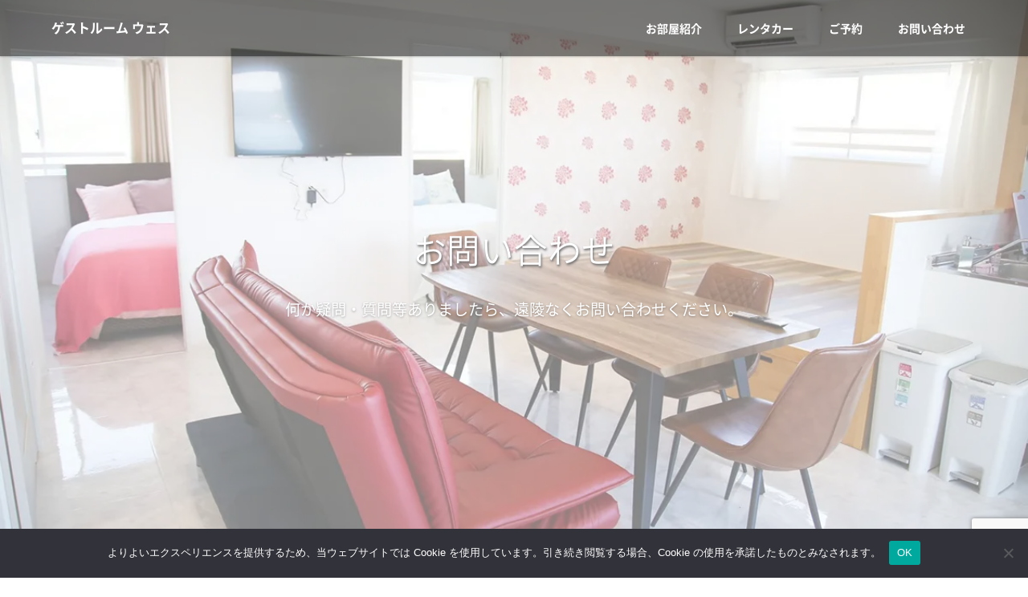

--- FILE ---
content_type: text/html; charset=utf-8
request_url: https://www.google.com/recaptcha/api2/anchor?ar=1&k=6Letpi8rAAAAAFr4INt2mI0p_ANee9d116z57995&co=aHR0cHM6Ly93ZXNsZXkuanA6NDQz&hl=en&v=PoyoqOPhxBO7pBk68S4YbpHZ&size=invisible&anchor-ms=20000&execute-ms=30000&cb=yctfbxn9uh4u
body_size: 48412
content:
<!DOCTYPE HTML><html dir="ltr" lang="en"><head><meta http-equiv="Content-Type" content="text/html; charset=UTF-8">
<meta http-equiv="X-UA-Compatible" content="IE=edge">
<title>reCAPTCHA</title>
<style type="text/css">
/* cyrillic-ext */
@font-face {
  font-family: 'Roboto';
  font-style: normal;
  font-weight: 400;
  font-stretch: 100%;
  src: url(//fonts.gstatic.com/s/roboto/v48/KFO7CnqEu92Fr1ME7kSn66aGLdTylUAMa3GUBHMdazTgWw.woff2) format('woff2');
  unicode-range: U+0460-052F, U+1C80-1C8A, U+20B4, U+2DE0-2DFF, U+A640-A69F, U+FE2E-FE2F;
}
/* cyrillic */
@font-face {
  font-family: 'Roboto';
  font-style: normal;
  font-weight: 400;
  font-stretch: 100%;
  src: url(//fonts.gstatic.com/s/roboto/v48/KFO7CnqEu92Fr1ME7kSn66aGLdTylUAMa3iUBHMdazTgWw.woff2) format('woff2');
  unicode-range: U+0301, U+0400-045F, U+0490-0491, U+04B0-04B1, U+2116;
}
/* greek-ext */
@font-face {
  font-family: 'Roboto';
  font-style: normal;
  font-weight: 400;
  font-stretch: 100%;
  src: url(//fonts.gstatic.com/s/roboto/v48/KFO7CnqEu92Fr1ME7kSn66aGLdTylUAMa3CUBHMdazTgWw.woff2) format('woff2');
  unicode-range: U+1F00-1FFF;
}
/* greek */
@font-face {
  font-family: 'Roboto';
  font-style: normal;
  font-weight: 400;
  font-stretch: 100%;
  src: url(//fonts.gstatic.com/s/roboto/v48/KFO7CnqEu92Fr1ME7kSn66aGLdTylUAMa3-UBHMdazTgWw.woff2) format('woff2');
  unicode-range: U+0370-0377, U+037A-037F, U+0384-038A, U+038C, U+038E-03A1, U+03A3-03FF;
}
/* math */
@font-face {
  font-family: 'Roboto';
  font-style: normal;
  font-weight: 400;
  font-stretch: 100%;
  src: url(//fonts.gstatic.com/s/roboto/v48/KFO7CnqEu92Fr1ME7kSn66aGLdTylUAMawCUBHMdazTgWw.woff2) format('woff2');
  unicode-range: U+0302-0303, U+0305, U+0307-0308, U+0310, U+0312, U+0315, U+031A, U+0326-0327, U+032C, U+032F-0330, U+0332-0333, U+0338, U+033A, U+0346, U+034D, U+0391-03A1, U+03A3-03A9, U+03B1-03C9, U+03D1, U+03D5-03D6, U+03F0-03F1, U+03F4-03F5, U+2016-2017, U+2034-2038, U+203C, U+2040, U+2043, U+2047, U+2050, U+2057, U+205F, U+2070-2071, U+2074-208E, U+2090-209C, U+20D0-20DC, U+20E1, U+20E5-20EF, U+2100-2112, U+2114-2115, U+2117-2121, U+2123-214F, U+2190, U+2192, U+2194-21AE, U+21B0-21E5, U+21F1-21F2, U+21F4-2211, U+2213-2214, U+2216-22FF, U+2308-230B, U+2310, U+2319, U+231C-2321, U+2336-237A, U+237C, U+2395, U+239B-23B7, U+23D0, U+23DC-23E1, U+2474-2475, U+25AF, U+25B3, U+25B7, U+25BD, U+25C1, U+25CA, U+25CC, U+25FB, U+266D-266F, U+27C0-27FF, U+2900-2AFF, U+2B0E-2B11, U+2B30-2B4C, U+2BFE, U+3030, U+FF5B, U+FF5D, U+1D400-1D7FF, U+1EE00-1EEFF;
}
/* symbols */
@font-face {
  font-family: 'Roboto';
  font-style: normal;
  font-weight: 400;
  font-stretch: 100%;
  src: url(//fonts.gstatic.com/s/roboto/v48/KFO7CnqEu92Fr1ME7kSn66aGLdTylUAMaxKUBHMdazTgWw.woff2) format('woff2');
  unicode-range: U+0001-000C, U+000E-001F, U+007F-009F, U+20DD-20E0, U+20E2-20E4, U+2150-218F, U+2190, U+2192, U+2194-2199, U+21AF, U+21E6-21F0, U+21F3, U+2218-2219, U+2299, U+22C4-22C6, U+2300-243F, U+2440-244A, U+2460-24FF, U+25A0-27BF, U+2800-28FF, U+2921-2922, U+2981, U+29BF, U+29EB, U+2B00-2BFF, U+4DC0-4DFF, U+FFF9-FFFB, U+10140-1018E, U+10190-1019C, U+101A0, U+101D0-101FD, U+102E0-102FB, U+10E60-10E7E, U+1D2C0-1D2D3, U+1D2E0-1D37F, U+1F000-1F0FF, U+1F100-1F1AD, U+1F1E6-1F1FF, U+1F30D-1F30F, U+1F315, U+1F31C, U+1F31E, U+1F320-1F32C, U+1F336, U+1F378, U+1F37D, U+1F382, U+1F393-1F39F, U+1F3A7-1F3A8, U+1F3AC-1F3AF, U+1F3C2, U+1F3C4-1F3C6, U+1F3CA-1F3CE, U+1F3D4-1F3E0, U+1F3ED, U+1F3F1-1F3F3, U+1F3F5-1F3F7, U+1F408, U+1F415, U+1F41F, U+1F426, U+1F43F, U+1F441-1F442, U+1F444, U+1F446-1F449, U+1F44C-1F44E, U+1F453, U+1F46A, U+1F47D, U+1F4A3, U+1F4B0, U+1F4B3, U+1F4B9, U+1F4BB, U+1F4BF, U+1F4C8-1F4CB, U+1F4D6, U+1F4DA, U+1F4DF, U+1F4E3-1F4E6, U+1F4EA-1F4ED, U+1F4F7, U+1F4F9-1F4FB, U+1F4FD-1F4FE, U+1F503, U+1F507-1F50B, U+1F50D, U+1F512-1F513, U+1F53E-1F54A, U+1F54F-1F5FA, U+1F610, U+1F650-1F67F, U+1F687, U+1F68D, U+1F691, U+1F694, U+1F698, U+1F6AD, U+1F6B2, U+1F6B9-1F6BA, U+1F6BC, U+1F6C6-1F6CF, U+1F6D3-1F6D7, U+1F6E0-1F6EA, U+1F6F0-1F6F3, U+1F6F7-1F6FC, U+1F700-1F7FF, U+1F800-1F80B, U+1F810-1F847, U+1F850-1F859, U+1F860-1F887, U+1F890-1F8AD, U+1F8B0-1F8BB, U+1F8C0-1F8C1, U+1F900-1F90B, U+1F93B, U+1F946, U+1F984, U+1F996, U+1F9E9, U+1FA00-1FA6F, U+1FA70-1FA7C, U+1FA80-1FA89, U+1FA8F-1FAC6, U+1FACE-1FADC, U+1FADF-1FAE9, U+1FAF0-1FAF8, U+1FB00-1FBFF;
}
/* vietnamese */
@font-face {
  font-family: 'Roboto';
  font-style: normal;
  font-weight: 400;
  font-stretch: 100%;
  src: url(//fonts.gstatic.com/s/roboto/v48/KFO7CnqEu92Fr1ME7kSn66aGLdTylUAMa3OUBHMdazTgWw.woff2) format('woff2');
  unicode-range: U+0102-0103, U+0110-0111, U+0128-0129, U+0168-0169, U+01A0-01A1, U+01AF-01B0, U+0300-0301, U+0303-0304, U+0308-0309, U+0323, U+0329, U+1EA0-1EF9, U+20AB;
}
/* latin-ext */
@font-face {
  font-family: 'Roboto';
  font-style: normal;
  font-weight: 400;
  font-stretch: 100%;
  src: url(//fonts.gstatic.com/s/roboto/v48/KFO7CnqEu92Fr1ME7kSn66aGLdTylUAMa3KUBHMdazTgWw.woff2) format('woff2');
  unicode-range: U+0100-02BA, U+02BD-02C5, U+02C7-02CC, U+02CE-02D7, U+02DD-02FF, U+0304, U+0308, U+0329, U+1D00-1DBF, U+1E00-1E9F, U+1EF2-1EFF, U+2020, U+20A0-20AB, U+20AD-20C0, U+2113, U+2C60-2C7F, U+A720-A7FF;
}
/* latin */
@font-face {
  font-family: 'Roboto';
  font-style: normal;
  font-weight: 400;
  font-stretch: 100%;
  src: url(//fonts.gstatic.com/s/roboto/v48/KFO7CnqEu92Fr1ME7kSn66aGLdTylUAMa3yUBHMdazQ.woff2) format('woff2');
  unicode-range: U+0000-00FF, U+0131, U+0152-0153, U+02BB-02BC, U+02C6, U+02DA, U+02DC, U+0304, U+0308, U+0329, U+2000-206F, U+20AC, U+2122, U+2191, U+2193, U+2212, U+2215, U+FEFF, U+FFFD;
}
/* cyrillic-ext */
@font-face {
  font-family: 'Roboto';
  font-style: normal;
  font-weight: 500;
  font-stretch: 100%;
  src: url(//fonts.gstatic.com/s/roboto/v48/KFO7CnqEu92Fr1ME7kSn66aGLdTylUAMa3GUBHMdazTgWw.woff2) format('woff2');
  unicode-range: U+0460-052F, U+1C80-1C8A, U+20B4, U+2DE0-2DFF, U+A640-A69F, U+FE2E-FE2F;
}
/* cyrillic */
@font-face {
  font-family: 'Roboto';
  font-style: normal;
  font-weight: 500;
  font-stretch: 100%;
  src: url(//fonts.gstatic.com/s/roboto/v48/KFO7CnqEu92Fr1ME7kSn66aGLdTylUAMa3iUBHMdazTgWw.woff2) format('woff2');
  unicode-range: U+0301, U+0400-045F, U+0490-0491, U+04B0-04B1, U+2116;
}
/* greek-ext */
@font-face {
  font-family: 'Roboto';
  font-style: normal;
  font-weight: 500;
  font-stretch: 100%;
  src: url(//fonts.gstatic.com/s/roboto/v48/KFO7CnqEu92Fr1ME7kSn66aGLdTylUAMa3CUBHMdazTgWw.woff2) format('woff2');
  unicode-range: U+1F00-1FFF;
}
/* greek */
@font-face {
  font-family: 'Roboto';
  font-style: normal;
  font-weight: 500;
  font-stretch: 100%;
  src: url(//fonts.gstatic.com/s/roboto/v48/KFO7CnqEu92Fr1ME7kSn66aGLdTylUAMa3-UBHMdazTgWw.woff2) format('woff2');
  unicode-range: U+0370-0377, U+037A-037F, U+0384-038A, U+038C, U+038E-03A1, U+03A3-03FF;
}
/* math */
@font-face {
  font-family: 'Roboto';
  font-style: normal;
  font-weight: 500;
  font-stretch: 100%;
  src: url(//fonts.gstatic.com/s/roboto/v48/KFO7CnqEu92Fr1ME7kSn66aGLdTylUAMawCUBHMdazTgWw.woff2) format('woff2');
  unicode-range: U+0302-0303, U+0305, U+0307-0308, U+0310, U+0312, U+0315, U+031A, U+0326-0327, U+032C, U+032F-0330, U+0332-0333, U+0338, U+033A, U+0346, U+034D, U+0391-03A1, U+03A3-03A9, U+03B1-03C9, U+03D1, U+03D5-03D6, U+03F0-03F1, U+03F4-03F5, U+2016-2017, U+2034-2038, U+203C, U+2040, U+2043, U+2047, U+2050, U+2057, U+205F, U+2070-2071, U+2074-208E, U+2090-209C, U+20D0-20DC, U+20E1, U+20E5-20EF, U+2100-2112, U+2114-2115, U+2117-2121, U+2123-214F, U+2190, U+2192, U+2194-21AE, U+21B0-21E5, U+21F1-21F2, U+21F4-2211, U+2213-2214, U+2216-22FF, U+2308-230B, U+2310, U+2319, U+231C-2321, U+2336-237A, U+237C, U+2395, U+239B-23B7, U+23D0, U+23DC-23E1, U+2474-2475, U+25AF, U+25B3, U+25B7, U+25BD, U+25C1, U+25CA, U+25CC, U+25FB, U+266D-266F, U+27C0-27FF, U+2900-2AFF, U+2B0E-2B11, U+2B30-2B4C, U+2BFE, U+3030, U+FF5B, U+FF5D, U+1D400-1D7FF, U+1EE00-1EEFF;
}
/* symbols */
@font-face {
  font-family: 'Roboto';
  font-style: normal;
  font-weight: 500;
  font-stretch: 100%;
  src: url(//fonts.gstatic.com/s/roboto/v48/KFO7CnqEu92Fr1ME7kSn66aGLdTylUAMaxKUBHMdazTgWw.woff2) format('woff2');
  unicode-range: U+0001-000C, U+000E-001F, U+007F-009F, U+20DD-20E0, U+20E2-20E4, U+2150-218F, U+2190, U+2192, U+2194-2199, U+21AF, U+21E6-21F0, U+21F3, U+2218-2219, U+2299, U+22C4-22C6, U+2300-243F, U+2440-244A, U+2460-24FF, U+25A0-27BF, U+2800-28FF, U+2921-2922, U+2981, U+29BF, U+29EB, U+2B00-2BFF, U+4DC0-4DFF, U+FFF9-FFFB, U+10140-1018E, U+10190-1019C, U+101A0, U+101D0-101FD, U+102E0-102FB, U+10E60-10E7E, U+1D2C0-1D2D3, U+1D2E0-1D37F, U+1F000-1F0FF, U+1F100-1F1AD, U+1F1E6-1F1FF, U+1F30D-1F30F, U+1F315, U+1F31C, U+1F31E, U+1F320-1F32C, U+1F336, U+1F378, U+1F37D, U+1F382, U+1F393-1F39F, U+1F3A7-1F3A8, U+1F3AC-1F3AF, U+1F3C2, U+1F3C4-1F3C6, U+1F3CA-1F3CE, U+1F3D4-1F3E0, U+1F3ED, U+1F3F1-1F3F3, U+1F3F5-1F3F7, U+1F408, U+1F415, U+1F41F, U+1F426, U+1F43F, U+1F441-1F442, U+1F444, U+1F446-1F449, U+1F44C-1F44E, U+1F453, U+1F46A, U+1F47D, U+1F4A3, U+1F4B0, U+1F4B3, U+1F4B9, U+1F4BB, U+1F4BF, U+1F4C8-1F4CB, U+1F4D6, U+1F4DA, U+1F4DF, U+1F4E3-1F4E6, U+1F4EA-1F4ED, U+1F4F7, U+1F4F9-1F4FB, U+1F4FD-1F4FE, U+1F503, U+1F507-1F50B, U+1F50D, U+1F512-1F513, U+1F53E-1F54A, U+1F54F-1F5FA, U+1F610, U+1F650-1F67F, U+1F687, U+1F68D, U+1F691, U+1F694, U+1F698, U+1F6AD, U+1F6B2, U+1F6B9-1F6BA, U+1F6BC, U+1F6C6-1F6CF, U+1F6D3-1F6D7, U+1F6E0-1F6EA, U+1F6F0-1F6F3, U+1F6F7-1F6FC, U+1F700-1F7FF, U+1F800-1F80B, U+1F810-1F847, U+1F850-1F859, U+1F860-1F887, U+1F890-1F8AD, U+1F8B0-1F8BB, U+1F8C0-1F8C1, U+1F900-1F90B, U+1F93B, U+1F946, U+1F984, U+1F996, U+1F9E9, U+1FA00-1FA6F, U+1FA70-1FA7C, U+1FA80-1FA89, U+1FA8F-1FAC6, U+1FACE-1FADC, U+1FADF-1FAE9, U+1FAF0-1FAF8, U+1FB00-1FBFF;
}
/* vietnamese */
@font-face {
  font-family: 'Roboto';
  font-style: normal;
  font-weight: 500;
  font-stretch: 100%;
  src: url(//fonts.gstatic.com/s/roboto/v48/KFO7CnqEu92Fr1ME7kSn66aGLdTylUAMa3OUBHMdazTgWw.woff2) format('woff2');
  unicode-range: U+0102-0103, U+0110-0111, U+0128-0129, U+0168-0169, U+01A0-01A1, U+01AF-01B0, U+0300-0301, U+0303-0304, U+0308-0309, U+0323, U+0329, U+1EA0-1EF9, U+20AB;
}
/* latin-ext */
@font-face {
  font-family: 'Roboto';
  font-style: normal;
  font-weight: 500;
  font-stretch: 100%;
  src: url(//fonts.gstatic.com/s/roboto/v48/KFO7CnqEu92Fr1ME7kSn66aGLdTylUAMa3KUBHMdazTgWw.woff2) format('woff2');
  unicode-range: U+0100-02BA, U+02BD-02C5, U+02C7-02CC, U+02CE-02D7, U+02DD-02FF, U+0304, U+0308, U+0329, U+1D00-1DBF, U+1E00-1E9F, U+1EF2-1EFF, U+2020, U+20A0-20AB, U+20AD-20C0, U+2113, U+2C60-2C7F, U+A720-A7FF;
}
/* latin */
@font-face {
  font-family: 'Roboto';
  font-style: normal;
  font-weight: 500;
  font-stretch: 100%;
  src: url(//fonts.gstatic.com/s/roboto/v48/KFO7CnqEu92Fr1ME7kSn66aGLdTylUAMa3yUBHMdazQ.woff2) format('woff2');
  unicode-range: U+0000-00FF, U+0131, U+0152-0153, U+02BB-02BC, U+02C6, U+02DA, U+02DC, U+0304, U+0308, U+0329, U+2000-206F, U+20AC, U+2122, U+2191, U+2193, U+2212, U+2215, U+FEFF, U+FFFD;
}
/* cyrillic-ext */
@font-face {
  font-family: 'Roboto';
  font-style: normal;
  font-weight: 900;
  font-stretch: 100%;
  src: url(//fonts.gstatic.com/s/roboto/v48/KFO7CnqEu92Fr1ME7kSn66aGLdTylUAMa3GUBHMdazTgWw.woff2) format('woff2');
  unicode-range: U+0460-052F, U+1C80-1C8A, U+20B4, U+2DE0-2DFF, U+A640-A69F, U+FE2E-FE2F;
}
/* cyrillic */
@font-face {
  font-family: 'Roboto';
  font-style: normal;
  font-weight: 900;
  font-stretch: 100%;
  src: url(//fonts.gstatic.com/s/roboto/v48/KFO7CnqEu92Fr1ME7kSn66aGLdTylUAMa3iUBHMdazTgWw.woff2) format('woff2');
  unicode-range: U+0301, U+0400-045F, U+0490-0491, U+04B0-04B1, U+2116;
}
/* greek-ext */
@font-face {
  font-family: 'Roboto';
  font-style: normal;
  font-weight: 900;
  font-stretch: 100%;
  src: url(//fonts.gstatic.com/s/roboto/v48/KFO7CnqEu92Fr1ME7kSn66aGLdTylUAMa3CUBHMdazTgWw.woff2) format('woff2');
  unicode-range: U+1F00-1FFF;
}
/* greek */
@font-face {
  font-family: 'Roboto';
  font-style: normal;
  font-weight: 900;
  font-stretch: 100%;
  src: url(//fonts.gstatic.com/s/roboto/v48/KFO7CnqEu92Fr1ME7kSn66aGLdTylUAMa3-UBHMdazTgWw.woff2) format('woff2');
  unicode-range: U+0370-0377, U+037A-037F, U+0384-038A, U+038C, U+038E-03A1, U+03A3-03FF;
}
/* math */
@font-face {
  font-family: 'Roboto';
  font-style: normal;
  font-weight: 900;
  font-stretch: 100%;
  src: url(//fonts.gstatic.com/s/roboto/v48/KFO7CnqEu92Fr1ME7kSn66aGLdTylUAMawCUBHMdazTgWw.woff2) format('woff2');
  unicode-range: U+0302-0303, U+0305, U+0307-0308, U+0310, U+0312, U+0315, U+031A, U+0326-0327, U+032C, U+032F-0330, U+0332-0333, U+0338, U+033A, U+0346, U+034D, U+0391-03A1, U+03A3-03A9, U+03B1-03C9, U+03D1, U+03D5-03D6, U+03F0-03F1, U+03F4-03F5, U+2016-2017, U+2034-2038, U+203C, U+2040, U+2043, U+2047, U+2050, U+2057, U+205F, U+2070-2071, U+2074-208E, U+2090-209C, U+20D0-20DC, U+20E1, U+20E5-20EF, U+2100-2112, U+2114-2115, U+2117-2121, U+2123-214F, U+2190, U+2192, U+2194-21AE, U+21B0-21E5, U+21F1-21F2, U+21F4-2211, U+2213-2214, U+2216-22FF, U+2308-230B, U+2310, U+2319, U+231C-2321, U+2336-237A, U+237C, U+2395, U+239B-23B7, U+23D0, U+23DC-23E1, U+2474-2475, U+25AF, U+25B3, U+25B7, U+25BD, U+25C1, U+25CA, U+25CC, U+25FB, U+266D-266F, U+27C0-27FF, U+2900-2AFF, U+2B0E-2B11, U+2B30-2B4C, U+2BFE, U+3030, U+FF5B, U+FF5D, U+1D400-1D7FF, U+1EE00-1EEFF;
}
/* symbols */
@font-face {
  font-family: 'Roboto';
  font-style: normal;
  font-weight: 900;
  font-stretch: 100%;
  src: url(//fonts.gstatic.com/s/roboto/v48/KFO7CnqEu92Fr1ME7kSn66aGLdTylUAMaxKUBHMdazTgWw.woff2) format('woff2');
  unicode-range: U+0001-000C, U+000E-001F, U+007F-009F, U+20DD-20E0, U+20E2-20E4, U+2150-218F, U+2190, U+2192, U+2194-2199, U+21AF, U+21E6-21F0, U+21F3, U+2218-2219, U+2299, U+22C4-22C6, U+2300-243F, U+2440-244A, U+2460-24FF, U+25A0-27BF, U+2800-28FF, U+2921-2922, U+2981, U+29BF, U+29EB, U+2B00-2BFF, U+4DC0-4DFF, U+FFF9-FFFB, U+10140-1018E, U+10190-1019C, U+101A0, U+101D0-101FD, U+102E0-102FB, U+10E60-10E7E, U+1D2C0-1D2D3, U+1D2E0-1D37F, U+1F000-1F0FF, U+1F100-1F1AD, U+1F1E6-1F1FF, U+1F30D-1F30F, U+1F315, U+1F31C, U+1F31E, U+1F320-1F32C, U+1F336, U+1F378, U+1F37D, U+1F382, U+1F393-1F39F, U+1F3A7-1F3A8, U+1F3AC-1F3AF, U+1F3C2, U+1F3C4-1F3C6, U+1F3CA-1F3CE, U+1F3D4-1F3E0, U+1F3ED, U+1F3F1-1F3F3, U+1F3F5-1F3F7, U+1F408, U+1F415, U+1F41F, U+1F426, U+1F43F, U+1F441-1F442, U+1F444, U+1F446-1F449, U+1F44C-1F44E, U+1F453, U+1F46A, U+1F47D, U+1F4A3, U+1F4B0, U+1F4B3, U+1F4B9, U+1F4BB, U+1F4BF, U+1F4C8-1F4CB, U+1F4D6, U+1F4DA, U+1F4DF, U+1F4E3-1F4E6, U+1F4EA-1F4ED, U+1F4F7, U+1F4F9-1F4FB, U+1F4FD-1F4FE, U+1F503, U+1F507-1F50B, U+1F50D, U+1F512-1F513, U+1F53E-1F54A, U+1F54F-1F5FA, U+1F610, U+1F650-1F67F, U+1F687, U+1F68D, U+1F691, U+1F694, U+1F698, U+1F6AD, U+1F6B2, U+1F6B9-1F6BA, U+1F6BC, U+1F6C6-1F6CF, U+1F6D3-1F6D7, U+1F6E0-1F6EA, U+1F6F0-1F6F3, U+1F6F7-1F6FC, U+1F700-1F7FF, U+1F800-1F80B, U+1F810-1F847, U+1F850-1F859, U+1F860-1F887, U+1F890-1F8AD, U+1F8B0-1F8BB, U+1F8C0-1F8C1, U+1F900-1F90B, U+1F93B, U+1F946, U+1F984, U+1F996, U+1F9E9, U+1FA00-1FA6F, U+1FA70-1FA7C, U+1FA80-1FA89, U+1FA8F-1FAC6, U+1FACE-1FADC, U+1FADF-1FAE9, U+1FAF0-1FAF8, U+1FB00-1FBFF;
}
/* vietnamese */
@font-face {
  font-family: 'Roboto';
  font-style: normal;
  font-weight: 900;
  font-stretch: 100%;
  src: url(//fonts.gstatic.com/s/roboto/v48/KFO7CnqEu92Fr1ME7kSn66aGLdTylUAMa3OUBHMdazTgWw.woff2) format('woff2');
  unicode-range: U+0102-0103, U+0110-0111, U+0128-0129, U+0168-0169, U+01A0-01A1, U+01AF-01B0, U+0300-0301, U+0303-0304, U+0308-0309, U+0323, U+0329, U+1EA0-1EF9, U+20AB;
}
/* latin-ext */
@font-face {
  font-family: 'Roboto';
  font-style: normal;
  font-weight: 900;
  font-stretch: 100%;
  src: url(//fonts.gstatic.com/s/roboto/v48/KFO7CnqEu92Fr1ME7kSn66aGLdTylUAMa3KUBHMdazTgWw.woff2) format('woff2');
  unicode-range: U+0100-02BA, U+02BD-02C5, U+02C7-02CC, U+02CE-02D7, U+02DD-02FF, U+0304, U+0308, U+0329, U+1D00-1DBF, U+1E00-1E9F, U+1EF2-1EFF, U+2020, U+20A0-20AB, U+20AD-20C0, U+2113, U+2C60-2C7F, U+A720-A7FF;
}
/* latin */
@font-face {
  font-family: 'Roboto';
  font-style: normal;
  font-weight: 900;
  font-stretch: 100%;
  src: url(//fonts.gstatic.com/s/roboto/v48/KFO7CnqEu92Fr1ME7kSn66aGLdTylUAMa3yUBHMdazQ.woff2) format('woff2');
  unicode-range: U+0000-00FF, U+0131, U+0152-0153, U+02BB-02BC, U+02C6, U+02DA, U+02DC, U+0304, U+0308, U+0329, U+2000-206F, U+20AC, U+2122, U+2191, U+2193, U+2212, U+2215, U+FEFF, U+FFFD;
}

</style>
<link rel="stylesheet" type="text/css" href="https://www.gstatic.com/recaptcha/releases/PoyoqOPhxBO7pBk68S4YbpHZ/styles__ltr.css">
<script nonce="7aCr7U_XeRWAKL72pLnSmQ" type="text/javascript">window['__recaptcha_api'] = 'https://www.google.com/recaptcha/api2/';</script>
<script type="text/javascript" src="https://www.gstatic.com/recaptcha/releases/PoyoqOPhxBO7pBk68S4YbpHZ/recaptcha__en.js" nonce="7aCr7U_XeRWAKL72pLnSmQ">
      
    </script></head>
<body><div id="rc-anchor-alert" class="rc-anchor-alert"></div>
<input type="hidden" id="recaptcha-token" value="[base64]">
<script type="text/javascript" nonce="7aCr7U_XeRWAKL72pLnSmQ">
      recaptcha.anchor.Main.init("[\x22ainput\x22,[\x22bgdata\x22,\x22\x22,\[base64]/[base64]/UltIKytdPWE6KGE8MjA0OD9SW0grK109YT4+NnwxOTI6KChhJjY0NTEyKT09NTUyOTYmJnErMTxoLmxlbmd0aCYmKGguY2hhckNvZGVBdChxKzEpJjY0NTEyKT09NTYzMjA/[base64]/MjU1OlI/[base64]/[base64]/[base64]/[base64]/[base64]/[base64]/[base64]/[base64]/[base64]/[base64]\x22,\[base64]\x22,\x22wrlAw50XLCnDvn8lXsKTwoEzwoDDkiDCnxzDqRTCtsOVwpfCnsOBdw85UsO3w7DDoMOQw5HCu8OkCmLCjlnDlcOhZsKNw71/wqHCk8OhwrpAw6B0eS0Hw73CqMOOA8Otw4NYwoLDqXnClxvCgsOcw7HDrcOja8KCwrIHwrbCq8Owwq5EwoHDqArDogjDomQ8wrTCjlHCoiZibMKXXsO1w5JTw43DlsOXdMKiBntjasOvw4TDjMO/w57DisK1w47Ci8OnAcKYRQXCpFDDhcOWwojCp8O1w7HCoMKXA8OPw6k3XlhFNVDDlsO5KcOAwpRiw6YKw4DDjMKOw6ccwrTDmcKVbsOEw4Bhw6ItC8OwYjTCu3/CpUVXw6TCncKpDCvCtFEJPk/Cm8KKYsOywodEw6PDrcOJOiRsI8OZNnVGVsOsZHzDoixhw7vCs2dUwp7CihvCjgQFwrQiwoHDpcO2woXCrhMuSsOeQcKbYAlFUgHDkA7ChMKVwpvDpD1Qw5LDk8K8J8KrKcOGV8KNwqnCj23DlsOaw49Vw6t3wpnCiw/[base64]/wojDjcOkKMKHw4HCosKZw65WQnFXwqbCjybCiMKiwrLCr8KpHMOOwqXCuiFqw5DCnUIAwpfCt3QxwqE8woPDhnEFwpsnw43ChcODZTHDmHrCnSHCpzkEw7LDm2PDvhTDiW3Cp8K9w4fCs0YbQMOVwo/[base64]/[base64]/DkMKUwq3CqnQ9U8OcbMKRJyN8D2zDrMKmw63CksK+woJ0wqfDo8O4diYowqDCv07Ck8KAwow/QcKowovDhsKKHTLDn8KyGlnCqQMLwp/Dvi0ow4llwpUvwoJmw5LDr8OtMsKtw4V5Qjc+fsOew4x8wr8WZCtaRALDsHnCgFRZw53Dqj1xSVUFw7Aaw77Dv8OOO8KPw5/CkcOxAMOnGcO0wooOw57Ch0wLwrpVw6laGMO2wpPCrsODQwPCkMO4wr5RMMObw6fCl8KDK8OawrYhST3DllsIw7fCkibDt8OYP8OIFT1kwqXCqn09wrFLTcKyFmPDrMKiw7cZwofDsMK/asOfwqlFL8KfIMKuwqcQw5wDwrnCr8O6wqEMw6vCsMK3wqDDjcKGA8Oww6sKVEJNRsK+dVvCvX7ClwHDjsKiUUMowrlTw5UKw6/CqXtew7fClMO3wrQFOsOowqnDqDURwoY8YhzCkSIrw5xJUj95XG/[base64]/DgcOSHMOVT8KFbMOJDBfDj2EKM8KRRsOowpjDoBdVHMONwppoMD/Ck8OwwqDDpsOaIGR8woLCh3HDtjEsw6ASw7l/woHCgiM8w6gQwoxmw57CuMKmwrpvNSBYEHIqBVTCn0jCrsOcwolfw4oWDcOsw4k6GyVYw503wojDnsKowrlrHnLCvcK/DsOYMcKtw5/Cm8OfN27DhwMXFsK1YMO/wozChGUAczo4M8ODV8KFJ8Kbwp1PwqXCjMOSHzLDhMOUwoNXwpBIw7/ChkFLw4UlQV8Cw73CklwxJmYLw7fDglcROEPDlsOQcjLDo8OfwqUQw7prcMOCciZ3esOjNWJXw4lVwpEqw67Dq8Orw4IuNxVpwpJhP8KTwrvDgVB8C0dWw4AEVHLCkMKlw54Ywo8Bwo/DtcKvw7kowpJMwpvDrsKiwqHCtVfDu8O4XQdQKGBBwokDwrpJe8Ovw4LDi0csKAnDlMKlwoNHwrh1SMOvw651Wy3CvxsJwpAlwq3CnS/[base64]/DgcOTQcKWMyN3E8KLw5HClsOFwocdcsObw4XClMK6RFlcSsK+w74rwogidcO8w7k/w48SccOxw4IPwqtAC8KBwoMSw53DrgTCo1vDqcKhw7REworDjSbDvGxcd8KVw5powqXCjsK6w4vCg3/DrcKww4UmXwvCpcKcwqbDn1LDjsOZwoXDrjfCtcKdd8OXUmolOV7DsBjCqsOHZsKPIcKHUXxyHzpAw7oCw5XCj8KSPcOHE8KAwrZVBn9FwrVWPDnDuShETHjCpT/ClsKFwqbDs8K/w7VgMhjDrcOXwrLDq0E4w7ojDMK+wqTDjTfCp3x9IcOUw5AZEGILPMOwLsK7AQbDmAvCjD00w4/CiXV/w5HCiRtaw53CjjZ0Uz83HyHChMKgNEwqbMOXIyhfwrQLcmg5Gw5zPlMAw4XDoMKgworDpXrDhAROwpRmw4/CiwLCrsOmw4kDG2o4J8OFw5nDqExyw7nDqsKpFVfDgMObQsKDwrUqw5bDkl4oEAU0JR7Cn051UcOxwpUlwrBvw5xowqjCucOGw4ZuXVAXHMO+w7VObcKnfMOPEUTDiUUGw4vCpljDhsOqDm/Du8OFwr3CpkAnwq3Ch8KBcsO3wq3DpFYcASPChcKhw6vClsKfIQF3ZEo3bMO0wq3Cr8K6w4/CuFTDpAjCmsKUw5rCpFFpQMOsXMO5bXFOW8OgwpU7wp0WSlrDscOGaDdUMMKYwrnCngJCw5pqFSEcRlLCkE/CgMK4wpTDusOkAwHDqcKpw43Cm8KNMy0YPEfCssOoMXjCsSM7wqlcw6B1DWvDpsOsw6t8O01LKMKmw4RHIMK8w6pTNE5ZUyLDh3sMQ8OMwrdDw5HCql/Cg8KHwodGQsK/Z3t3K3IUwqXDpMKMeMKbw6fDuRNXYEXCh2kgwpFDw7DClz92Xg9rw5/Cqz8EL0EhA8OXTcO6wpMZw6DDmCDDlDlMw63DoR0ww4fCpDAGL8O1wqZAw6jDocOvw4bCssKgHsOYw6PDrXElw7V2w4w/GMOaL8OGwoZpT8OPw5kPwrgRWsOqw688Px/[base64]/CpMOOw6EYwph8wp3CqXvCiMOjwrrCoRjDusOCwrwXP8KJLDTDn8OdDMOsa8KawpPDoAPCtsOjN8KPHRt2w6XDlcKFwo0sDMKswoTCvSrDlsOVDsKbwoovw6jCssOUw7/CkD86wpcWw6jDs8K5Z8KSw6PDvMK4YMKDbC50w6dGwrJ0wr/DignCisO/KDsYw4PDr8KffT0+w6XCjMODw74qwo7DjcOHw5rDlnd7RQjClRFSworDhMO4Bm3CnsO4cMKZDcOVwp/DhTdJwrjCjE0uCErDgsOyKEFTbBpCwolcwoFyIcKgT8KQZgsGJwrDlsOMXjY2w4shw5F1NMOtZkEUwrXDkzlCw4fDq3JGwpPCpsKRdiNTUi0+ABwXwqjDpMOuwp8Zw6zCihXDjcKNZ8OEKHfDucK4VsKowr/ClxvCpMO0TMKxTGXCrB/[base64]/[base64]/CMKgwpbCsmXCqF8nKFknw4PCgEvDvHTCnXB0Ni1Nw6vCoGLDrsODw4h1w5V+V3p1w7AZFGNxbMOUw5Mhw7scw61bwp/Dk8KWw5XDmQPDnDnDmsKqOkdXYmHCh8KWwoPCpUrDsQ9RZQ7Dv8OmXcO+w4pFRMKdw7XDtcOnHsKfTcKEw61zw5Ifw7FKwoDDolDCgGlJE8KHw5Ulw7Q1BAlOwpImw7bDpMO/w4bCgGROXcOfw6XDqFUQwo3DocOXCMOzUF3DuifDvADDsMKrV0DDvcOpfcOew4Z1bg0wYjnDosOFGyPDmllkeDtYBUHCrG/DtcK8HMOiBcOXb2bDoBDCtyDCqHdywqYLZcKZXMOPwrLCkRRJd1HDusKdbChVw6B3wqclw64DcCwywpA0LXPCljLCrQd3wrXCvMKpwrJkw6fDsMOQeHAoc8KPb8OywottVsO+w7hyBXMUw6TCnyEycMO7V8KXOcOJwo0iTcK1w7bChRkCFz8gWsK/LMKOw7oSGRTDsV4OKMOhwrHDpmzDjAJTwq7DuSnCusKRw4rDhDA1BSV0GsOFwqk2EsKQwqrDjMKkwoXCjjwjw5VrfV9xE8OOw5XCuy08fcK7wqbDkF9nLk3CkSsfV8O3FMKaeCLDnsOsT8KVwo9cwrjCiC/DhSBzEiJzC1fDpcOqE2XDqcKaPcKRN08fM8K7w4ZyRMKsw4Vtw5HCuRfCp8KxaF/CnjDCtXrDgcKpw4VbSsKWw7DDj8OqaMO8w4/[base64]/CpAnChMO1LMOiwobCqhvDi8KQwrUTwoZtw5sVNMKpBi/Dr8KKw4PClsKYw7Aiw5N7fBnCsCACH8OOwrDCgUTDqMKbb8OSYsOSw5F8w6XCggfDvAZIfcKeQcOHOkZ/AcKBYMO5woUCN8OdQSPDvcKcw47Do8KxZX3CvnkOTsKhClfDlsKSwpMCw6s8PDMbG8KpJMKzw6/Dv8OOw6jCiMO9w5DCll/DksKyw6J/ET3CjWrCgsKEb8Ovw4jDkiFdw5HDmWtWwrjDigvCsy0WAsOQw5cOwrdMw7fCkcKow5/Cs1JsWj/DrMOgbFhCZsOYw7o1DnfCh8Ohwr7CoDVpw7IuTWkBwpAiw6DCvMKCwp8AwozDhcOPwpphwoIew4tbIWvDrQ1bEjRvw6snfl9xOsK1wpXDpixPdnkTw7bDnMKNCwsrAnIEwqvDg8Klw4DCtsO8woAiw7vDt8Orwr56V8Ofw5fDi8KLwojCsQ0gw6zCoMOdacKlAcOHw7/Dv8ObKMK0WARadS7CtEccw4o5w5vDiwzDjB3Cj8O4w6LDkizDqcOBYgbDmy4fwot+LMKUP0nDpl3Cj2ZJBcOgGTvCr05Xw43CijQxw5/CpVPDgnVowp51KBg7wr04wqF2bHfDsXJBasKAw6IhwqzCuMKlJMKsPsKqw5zDj8KbVzVXwrvDqMK6w7JFw7LCgUXDncOew5lMwrJsw7HDoMKIw4Mwc0LCvgguw745w5LDgcKHwqUUIyp5wrA0wq/DggTCpcK/w4w0w7gpwqgocMKNwr3ClEcxwoMTaksrw6rDnwrCgxZ/[base64]/acOLEWvDrcO5QWHCksK6w6vDu8ORKsKJCcKoYXVNHBHDt8KlJyXCmcKDw4/DmsO2Qw7CiR8ZKcK9JGrClcOcw4APB8KZw49ILcKJRcK0w6bDg8KtwqjCncO/[base64]/AU04chdWaH7DowXDgcK0NcONwrZaZikifcO0wrrDpQTDmlhIAsKpw7PCh8OFwobDuMKBbsOAw7TDrzvCmMOVwqjCpEY/[base64]/w4VOw7fDvSjCmQjDlcKvVntWw7DCvsOswrbCn0HCl8KITcOuw7NAwr4kehp0YMKaw4fDt8OKw5XCqcKCPcOTbizCmkd9wq/CvMO7NcK0wppZwoZHJMOww5x8dWPCsMOpw7MbTcKaTiXCocOXWwAWcDw7Q2TDqkVfbV7Dv8K/VxMxfcKbZMKNw7DCvnXDs8OPw7ZGw5PCmxbCq8K8FWrCvsOHS8KKBE3DhmXDu0hhwr5Lwop9wonCmUzDlcK8fljDrMOqOGfDpDXDtWE1w5LDpVoiw5wkw6fDgx4uw5wJM8O1JcKPworCjBMpw5XCucOvVcOQwqR1w5wYwo/Cpw8MMXHClGnDqsOzw5vCilLDhl8aSSIOPMKswqFswqDDucKdw6vDsXHChxgLwpk7U8Kmwp3Dq8Kuw5nCojU6woMJbMKLw7TCqcOjXiM0wp4/d8OcWsK2wq8EIWDChUs1wqXDisKOW1RSLWfCvMK4M8O9wrHDlMK3FcKXw6YqFcOgJy7CqkfCr8OIZMOewoDDn8KKwr01cTc8wrtbd2jClcOsw7hkJAnDmxzCssK/wq9fRxMjw6nCujkIwqoSB3bDqcOlw4XClG1sw69Nw4bCrHPDkV5uw6DDp2HDgsKCw7BDFcKVwpnDgHfChm7Dh8K8wqUHUF9Aw4wCwrNNL8OmCcKIwqXCqQrCqlPCncKAaglud8KcwqDCj8OQwoXDj8KTDwkceiDDigzDrMK4W34Me8K2csO9w5nDtMOLPsKDwrQ/YMKQwrhkG8OVw7HDuSxQw6rDmsKjZcOEw6Zjwq59w4zCm8OJbMKywo9Dw7HDscOYFHHDjVVow7/[base64]/[base64]/wqNIwpgaw5XDjMKda8K7w5/CiTFPwqhswoRETC5ewrvDl8OpwqfCoyrCn8OzZMKTw6UTdMO6w6FAdVrCpMO/woHCnDbCksK2GsKiw77CvE3CvcK9w783w53DtRdAbDMNS8OswqM1wrbCkMKPK8OzwprCmcKuw6TCl8OFMnt+PsKQV8KjcgImAUHCth1nwp4WT1vDk8K9SsO0fsKtwoIswrXCkQVZw67CrcK/V8OlLV7Dj8KmwqInKQvCl8K3dGJmwpo+dcOPw5wLw4/CmQHDlwnCigHCkcODFMK4wpHDqAvDq8KUwo/DoVReD8KwOsKJwpzDm0fDlcKTe8K9w7nCrMKiBHlBwo7DjlvDtBPDrEg6RsO3V3ZzHcKWw6PCp8OiQWfCpwjCjy3DtsKbw6F4w4o3X8OdwqnDkMO/w694w50tNcKWDR1dw7Q0UlrCnsOPCcOUwoTCsnAgQR/DignCscKNwoHCrcKSw7PCqCkkw7vDvkjClcKuw5IswqDCoy9BUcKcEsKCwrrCpMKlB1DCglNHwpfDpsKRwqoGw5vDrmbCksKLdTUKNDIBaRAdV8Khw5DDrF5ISsKlw4opIsKdbkbCqcOJwoHChMOrwq1FEl8BD283aBZxT8Odw7E4TiXDkMOcF8Oaw4UWcnnDvhDCs3/CtsKqw4rDs11kRnpXw5ojAS7DjyNfw504XcKUw4zDhhvCgsOFwrJYwpzCqsO0VMKCehbChMOqw7DCmMOmVsO/wqDChsK7w5FUwrEkwoU1wprCiMOYw4sAwqzDtMKEwo3CpSVKOMOPecO+Yl7DnnMuw4TCoGJ1w4XDqTYwwpoYw6jCgSPDpWVpV8KawqkaL8O4HcK3O8KLwrY3w7vCvgjCqcOME0kfFivDjBrDsSFswqwgdMOyF0ggMMO6wq/Dnz17wp5ow6TCrjtewqfDqGQOJhXCg8OXwp0JVsOZw5zDmMObwrZfLVrDpnwxQ3IeIsOKL3IEB3vCsMObRGQrZnRjwoPCqMOMwofCpsO9R3wMf8K3wpI+wr0mw4nDjsKRPhbDuxl/U8OfeyHCtcKGZDbDosORBsKZw7NWwpHDmDfCh3LCvBzCiE/Dg2nDuMKuHhUCwolWw4ADAMK2csKRHw0KOg7Cqx3DlRvDrFvDpyzDrsKQwp1NwpvCu8K9NHzCvDLCmcKwIDDDkWbDjcKuw7s/L8KaWm0ow5zCtkvDvD7DgcOzdsORwqnDhz84BFvCnCrDmVLDlioTIRvDhsK1woFJwpfDksKPWUzDogFdaXLDpsKZw4HDoBPDpcKGGS/[base64]/ChMO/V8Obw4d+PwBTMTPDlARdwqTCu8KOBSXDjcKmMgQkMsOew7/Ds8Kfw7HCh0zCsMOAKQ7Cv8Kiw4M0woTCgxPDgMODIcO7wowWDndcwqnDhgtuTxHDlDoXZzI1w6Iow4XDnsO5w6smGDU/ahJ/w4jCnlvDqjlpM8KNBHfDn8OZdVfDl0bDicKwejZBZMK+wofDimUhw5bClcKOfcOow7jDqMK/wrkXwqXDisOofW/CmVhBw67DgcOnw60NZz/Dh8OHWcKaw70ETsKIw6XCtsO6wp7CqMOBR8KcwrHDrMK6RjYxcQptHmEbwqw7FyhrBncLD8KmKMOLRXLDksOHJBIFw5HDtjXChcKvKMOjDsOowqPCs20sTTVBw4VLAsOewokCH8O9w6rDkU/CqDkaw6vCiGVew7NKcl5fw6DCt8OdHULDkcKuOcOiVcKxX8Oew43Cv3rCkMKfBMO9NmLDiSPCpMOCw4rCrQJKWMOVwphXZ3JDU2bCnEo9XsKVw6xGwp8vfHDDlT/[base64]/Di8KqQCrClVHDvz7DuzhNw6M3wrHCnxp0w6fCsh5UGl/CjCwLf1vCqxkbw7zCn8OxPMOrwpvCq8K5OsKRIsKvw6Ymw5ZYw7DDnCXCvwUIwo7CkQdawpPChyvDgMOxEsO8YGwwGsO+OhgIwpzCnMOXw6JcdMK/WHfCmS7DkTTCmMKnKw9ILMOiw6XCtC/ChsKnwqHDtWlhUEHCtsKkw7XClcOHw4fCoDd3w5TDjMO9wrYQw6IHw4EBB39yw5/DkMKiLCzCnMO2cx3DjWjDjMOMfWxNwoMIwrpDw4tCw7fDsBoFw7IbK8KhwrUCw6DDnyVpHsOmwoLDr8K6AsOKdxVRL3MfLxfCkcOhWMOxPcOcw4YCYsOGPMOzQ8KmHcKWwofCoF3CmgAvXTzCpcOFDDDDoMODw6HCrsOjBhLDvMO/[base64]/[base64]/DqsKtRUMgwrfCkjMHw4rCqlhwe2zCqsO7wocWwpbCr8OQwponwoYUK8O/w6PCuVPCssOHwqLCmcOXwrUfw40XIB7DohB7wqhZw5VxLVnCmzQpBsOdcjgNBA3Dt8KDwpXCgF/ChcKIw7ZSQcO3JMK6wrQGw6rDn8KKcMKQw4ASw44Bw6dHayfDqy9bwps/w5Arw6zDrsONB8OZwrLCkxwYw6g/[base64]/DpcO8woogwqzCnMKsW8K3Q8KLOMKDUlHDnFs9wq7DnH1newHCl8ORCU5zPcKQLsKVw6JJGijDi8KoeMKEaxnDvgbCkcK9wo3Dp31zwol/[base64]/w7fCh8KHYzvDlkVuERXDlcOtN8O4AWEGdsOpRWDDlcOeHMKDwrnCqMOOPsK1w6/DgGzDp3LCsE7CpsOTw5DDq8K+IGIjAnJsPTnCssO7w5HCjcKiwqfDs8OmYMK2GDlzXy0bwpNjW8ObLBHDh8KHwpsNw6PCoVtbwq3CqsKpwpvCpDvDlcOpw4fDqsOwwpRiwqJOFsKDwr7DuMK7GcOhFsO+wqXCnsKnH23Cpm/DvhzCk8KRw4V2D0NcJ8OBwr1xDMKFwq/DlMOsfjfDt8O3CsOIwrjCkMK3SMOkERoEGQrCiMOoacKJTm53w43CrQkZFsO1NxdmwrHDhsOeZXLCnsK/w7ZQJMKfTsKzwpAJw55hZMOkw60eLRxkKx5uREfCjsKIIsKmNVHDmsKAMcK5alcvwrzDt8OwacOdcA3DmsOPw7BkEMK1w5p1w4c/cxR3OcOOHUbDpyDCmsOCJcOfGDDCo8OQwpdmwp4fwoLDm8OjwrfDgV4cw7UBwok6XsKAW8ONUwdXLcKIw7bDni11e2/Dr8OlcDBYEMKaUhQ0wrRBXwTDk8KScMOhWz/Dkn3CmVFNCcKOw4ANCAZUZlDDmcK6LWHCiMKLwpobN8O8wrzDvcOOEMOCQ8K3w5fCssK5wonDrFJCw5fCl8KtasK9XMK0XcKpJX3CuVjDrsOQPcOPGTQpwo5gwq7CjxbDuks/WMKsME7DnVwnwo48DFrDgR7CsXPCpWXDtMKGw5rDhsOwwoLChgHDk2/DrMOrwrBGGsKXw4Qrw4fCkUlGw5l/[base64]/b8K+AcOyw4HCicK1wobDvx0Iw5XDsF0WEsOuUcKresKMTsOJFDV3Q8KVw43DjMOGwpzCn8KXZXtJdsOQRnFNw7rDmsKvwrLCnsKEPsOOMg1oFyoTbzhFX8OdE8KfwovDjMOVwpYuwovDq8OGwoAjPsObcMO5LcO2w6gkwpzCkcOkwo/Cs8K/[base64]/w7xNMUcWcsKpw4HDp8K/SsOFw5Buwo9VwplDLcOzwrNHw6hHwp1DP8KWNhtOA8KLw6Ykw7vDpsOHwrguw4DDhCXDhCfCkMOHKH5nJsOHYcKrMlchw6l0wo5Iw70xwq0mwoHCjy7DiMO5A8K8w7New6HCksKyQ8KPw4/DtCBxUALDqSDCmMK/KcO2FMOUGhNIwp0fw6bCkUUCwq/Co3hlZ8OTVUTCj8OpEcOwbUBwNcOnwoQbw7N5wqDDqxjDh15+w4YVOH/[base64]/bgDCsSdjw61wBlMww6HCpMK0w57CsF81w5fCncOgMz7CvcOaw7jDvsOrwofCmHPDmsK5ZMOyH8KZw43CtcKiw4TDiMKuw7PCgsK/[base64]/[base64]/DrCMNMsOXWsKpw6nDn0LCqcO2w7jDomPDhSjDmFnCvcOpw7Ztw6UZBE9LLMKIwqvCuivCu8OLw5vCoztMNRpYRxDDnE4Sw7bDqDd8wrcyLQvDmcKswrvDkMO8bSbDuwXDgsOWMsOQJnQiwrvDqMOWworCrXIxIcOCKMOBw4XCv23CozPDhm/CnDrCmi1kLsK4Mkd+IyMYwq9oIcO4w6ghbMKBYwo5bmrDuTjCi8O4DQbCrxY1bcK2NUPDgMOvDmbDicO5T8ODKiVkw4vDnsOlXRvDosOybW3CiEcdwrdMwrhhwrBYwpkxwr8OfSLDgyrCu8OLQw8HJwXCucK4wq8xNV/CqsO2Uw3CuxHDt8KXC8KfHMKyGMOrw4JmwoDDv0zCohPDkhgNw7jCjcKQTkZKw7VvIMOjScONwqxtNMKxCl1BHXRpwo8GLSnCtTbChsOYfGHDj8OfwrjDlsKnMj0SwoPCo8OVw53Ch2TCphhRfzFoBcKaLMORFMOPLMKawpsZwrPCscOzGsK7exrDsjUbwoMsU8Kow5/Dp8KQwow3wrBVAS7CsH/CmHnCvWjCg1xUwo4UXSI0M1lhw5AOUMKPwpHDqB7Cj8O0CX/DnSjCuhXCmlNVXHc0Xmogw414NcKSXMOJw6RzWl/[base64]/CUxAwqXCncO6woPClMOEHzIuwq8lfsKxTS3Ci3HCncKwwpAXD3Vnwo1kwqktEcO0MsO5w7AceHBtfgbCk8KQYMOrZ8KUOsORw5Eawp8twqjClcKFw7Y+LUbDjMKTw7c1AWnDg8OiwqrCisOow4o8w6ZGRnTCuDjCjwLCo8Ohw73Cuh4/[base64]/DiFUeHwFnwqnDpHUwMX7DtkbDlcKAUhB8w7RVSQw2WMKGWMKmH1HCuFfDpMOdw4AFwohwWVAtw6YWwqbCmlPCvX0yJsOLLSAfw4JIeMKFGMOfw4XCjiVCwoNHw7nCv2vCozHCtcOANAHDjRHCrmpUw6cpXw/Dh8KQwohzJ8OFw6fDj1fCtkvCihxyXsOPS8OiccOPXyEpNl5AwqQawoHDqxYOHMOSwq7DtsKfwpsWCsOFNsKMwrIRw749SsKlwpnDhkzDjSPCqcOGSC/[base64]/CtVvCusK6w6oqTsKtT3g+w5IREcO6Qz5Aw5/DmsKZw5nCpMOPw64vUMK6wqfDrSLCk8OzeMOEIj/[base64]/CoSHDr1YYwpthw4/DhcKfw5oAw7HCm8KRdhA3w60jSMK/dAzDuMOZBsKVIx1Xw7PCnybDtcKga0E2BcOEworDuRsCwr7DtsO8w594w5rCpxpZMsKvbsOtH2nCjsKObVZ5wqUyesO9O33Cp1kvwo4VwpIbwrcAWjLCuBfCp1HDo3nDgkHChcOcUxp2djM7wqTDrH0Vw7/CmMORw7ETwoXCucOQf0cFw5pvwrhzecKMJVjCrmjDnMKESWJkHkrDl8KZfiXCsWxBw5Inw7w5JQ81NVnCu8K+ZiPCvcKjUcKIZ8O8wqRxe8KDTXYSw5bCq17DrxtEw50vUApqwqtvwqDDiEzDkz0aKUtpw5nDuMKOw5cNwrIUFsKiwpcPwpzCicOow5/[base64]/DtWPCnMOewovChnbDgMKIJAQSwrYbw5hJTsKowrY9V8K4w43ClADDvHjDsTYLwolAw4/DpAnDmcKiLMOSwq3Ct8OVw5hKHUfDlAZ9w5xHwrdDw5xKw4BaD8KSMBTCmMOTw4HCucKESWFIwqAPVTREw5DDu3zCmiYyQMOMKFLDpHHDlMOKwp3DqEwvw7DCuMKvw5t7ZMK1wrnDhTrDunzDukQgworDu07DnVEIXsOVPsOvw4jDni/Dn2XDmMKBwot4wrZvJ8Klw4QIw7t+bMK6wohTPsOSfgNGM8KlXMOuWxgcw4AtwojDvsO0w6U9w6nCoinDpCh0QyrDkSHCg8Kww4Z8wqXDtmXCsD8Fw4DCosOcwrHDqilIwoHCuUvCg8KQasKQw5vDu8OHwonDpkQbwoJ5wq/DtcOQA8Obw63CjQQuVit3TMOqwpB2bHQMwo5VNMKew7PCnMKuOzfDuMOpY8K5WsKxGE0Rwq7CqMKJdHXCg8KsLUDDg8OmYMKPwrkfWzrCjsKdwrDCjsOHRMOswrxFw65/[base64]/[base64]/w7/CocONwooFwrUgw6FZQsKhw60tW8K9w6thB3LDkxZAKGjCtlXCiFohw7DCizDDh8KUw5HDgWU8SsKMdDQWbsOUcMOIwrDDrMO7w6Itw4zCtMOOEmPDgUNjwqzCmHVlXcKIwptUwobCtTjDh3gCfDUXw6PDicOmw7d1wr04w7XDuMKsFgbCssK4wpwZwo8oCsO1aQ/CqsOXwrPCpMKRwoLCuGUWwr/DqUY1wpwWAxTCg8O2AxZuYHAQG8OOQMOGPXUjMsKWw5rCpGM0wrF7FUnDuTdEw4rCviXDvsKWG0VewrPCuCRKwqPCqlhce2rCmyTChkfDq8OlwoTDjcKId3rDqFjClMOnAi9uw5LCgXJXwoQ/SMKYI8OuXhAgwrBNOMKxU20Bwpk/wo3Ch8KNO8OncSnDpg3Cm3fDgXHCj8OQw4nCvMO+woV7RMOCJBIAO38OQR/CsmnDmgrCtUnCjXglDcK2EsKxw7TCmAHDgSTDlMKRaiXDicKnCcOGwo3DosKUBMOkV8KKw6kZI200w5PDslvCi8Kjwq7DlQvCkEDDpxcWw4fChcO9wqEHWsKxw7rCuzrDisORbAnDtMOfwqIhVzNVLcKeYG9sw5sIasOawq/Dv8ODP8Kzw77DtsK7wo7DjBxowoJKwqIhw4TDucKnRk7Dh3rCocKpOh80wrU0woF8HsOjaAEbw4bCl8Okw7lNCDwcHsKsf8OxJcKlWmdsw5xZw7hXTMKeesOnOsOtVMO+w5FYwoHChsK8w7vCrVY+N8OQw54swq/Cj8K7wrknwqFTIwloV8O6w7ARw65aVS3Dq17DnMOqOi/DiMOLwr7ClgfDhDJ0WzkcCkHCoXbDk8KFfzVlwpnDtsK4IiUJKMO5Ln8gwo93w5dfN8Opw7rCnVYBw5QnMnfDj2DCjMORw5dWIMOveMKewr4hPR7CoMKMwoHDkcKZw43CusK0XxDCmsKtIMKGwpcxeV9/BwvCqcKXw6vDjsKGwpzDgWl+AXMJXgjCnsOJRMOpUMK+wqTDm8OFwotBXcO0UMKyw6LDr8OawojCpAQdCcKIDEs3PsKtw4Y9a8KAC8KCw5/[base64]/CrcOvwr83wpIpfmTCgcKXJAkVw6PDsMOVVSoQHcKeN3LCuC8+wowDLsOxw70UwqNHK3xjJwU9w6YnI8KOw6rDhwUJcwLCjsKMdmjCgMOvw78fMzN/PAjCkHTDs8KMwp7DgsKsXMKowp9Mw5zDiMOIGcOXLcO0C2Izw7NIEMKawrZ3w53Dkk7CpcKFIcK3wrrCnHnCpHnCo8KBQmlKwrosYCXCrHXChx/CusKFIypvwobDg0zCtcKEw7bDmsKTcTYPdMOfworCqgrDlMKhE0xJw7ggwqPDlV7DvhlCO8Osw6fCtMODNl/[base64]/ChyTDkVtBwoJww58ow604d3TClsKLdMOfwpnCtMOlwqJ+woN3QhcpQjBvelDCmx4FTMOUw7bCkBV7GhzDvREuWsKzw7PDo8KmTcOkw659wrIIw4fCkRBNw7lWOk1LDjxoMMKCOsO0wpNUwp/Dh8KJwr9fK8KowrxpJcOwwo8TAAYGwrpOw6fCpsO3AsO6wqrDgcOfw4/Cm8OhW3k3CwLCnzo+EMOfwprDrhvClSfCljjCjcOpwoIqF37Dq1XDkMK7RMOowoxtw68mw7vDvcONwoxWAyPDkgEZaGcow5TDucOiKMKKwpzDqSAKw7Y3QSjDncO/XsOlbcKeZcKXw4/Cl1dUw6jCjMOqwrNqwq7CoBrDmMKYScKlw61twovDiCzCh24IXBjCg8OUw54REhzDpV/DtsO6J3nDn3kPMyHCrX3ChMOywoEyZAAYLMO/[base64]/DiMKULDHDr8Knw57DpXbDi8KHw4IRDcKewpZPQ3nCqcKcwr/ChGLCtzDDrcKVXXvCi8KDW17Dk8Ogw5ABwpPDmDMGwr3CtADDkzLDmMKNw4DDokQZw4/Do8K2wrjDmnfCnMKrw5rDg8OZf8K3BAMZNMOFXkRxK1k9w64gw4TDkD/[base64]/CpDUGwrpww43CkcOrw64+HcKAw7XClcKJw5E+KcKqT8OhLF/CvibCk8KGw7hMasOUMMOrw5YGM8OWw5/CiAQlw6HDoHzCnAkHSTpvwpw6OsKBw7/DrHfDtsKmwpTDmgsCHMO+GcKODzTDnRjCtVoWPyDCm35CNMOSVjbCucOxwo9DS17CqD/[base64]/DnMOtw7jDoMK8FA9zw63Coxhew4IgfhdgTTbCjRbCiFbCncOUwrIAw7nDk8Ocw7BiQhRgesOAw7DCjgbDrHzCocO4ZMKGw4vCpSrCpMO7BcOWw4FQPjk/WsOrw7cPGBnDisK/CsK8w4LCo0g7Yn3CtRNzw79dwq3Di1XCgRwow7rCjMOhw7ZEwpXCs2dEBsKuTR4fw4BKQsOlejzDg8KOfjrCpkQVwrs5TcKnOMK3w41iXsOdSDbDnglOwpYIw65AdiQRYcKDNMODwrJlesOZRcOfTQYtwrbCjUHDhsKZwrITDmkEfE4kw67DlsKqw4bCmcOpCk/Dv3RcVsKVw41TZcO6w67CqTU0w6DCucKiRX1twqNECMOUc8Kjw4UJLGjCqkUdccOlIA3ChMKpWcKyQ1vDlnbDtsOvYCAqw6MZwpXChTPCizjCkW/[base64]/CgcKYwr/CucORZ8KgXsOlw65PUsKlw4l8TcOyw5vCisOuY8OhwqEULcOwwrdgwoPChsKgJsOKVlHDuVoNUcKcw5hNwo12w7J9w7xQwqfCmT1YXMKiKcOCwp4owrHDtsOPLMKVVj/[base64]/ClS/CkhEuwoZ7PW3Dv8KMw6/CnsKww6fCgMKAwpwwwoJowpHCmMOrwpHCmsKtwpAGw4fCvTvConRdw6nCrcOww6rDh8Ovw5zDq8KdIzDCmcKvQRATNMKgcsK7IQHDvsKQw6hAw5/DpsOXwpHDlRFccMKWO8KRwq/CqMKHM0rDoxtGw63CpMOhw67Dn8ORwpEjw7ZbwrHDnsOgw4LDt8KpPMK2eG/DmcK5H8KsUxjDu8KuTgPCksOJVDfCmMOwbsK7SMOpwqNZw78UwoI2woTDm2zDh8ODVsKOwq7DsiPDoFkmJwDDqkcQbC7DgWPCqWDDih/[base64]/DiAV4worCtzzDuUdowq4hw5nCvDjDlMKcw443GUkDKsKXw5DCp8Oqw6/DiMOawpfCt286V8OYw49Ww7bDgsKYB1p6wpDDqU8sZMKyw7fCj8OIOMOmw7AyLcO2NcKoa0wDw4sDXcOXw5bDrU3CjsOTRjYjUz8Fw53CtjxzwqbDnDBXccK6woA6ZsKXw4fDrnnDlsOGwqfDlgJkNAbDlMK/cXnDqnNHCxLDrsOcwo/DrMOFwq/CjjPCpcKGBiHCoMKNwro/w7LDtEJnw4YcNcK2esKbwpjCsMKsXml5w7bDlS49czBWfMKBw4hvTsOGwrHCpVLDhwlQLMOMXDvCosOswojDjsKSwrzDgW8GfEIObCA9NsKfw7NVbHDDk8K4JcKoYjbCoy7CvxzCr8OVw7LCrgvDtsKxwoXCgsOYA8OhN8OiHGXCiU5gdMKWw4/[base64]/DpMK8KE7CusKEI8OfwrvDtMO/aS7CvSXDkFfDoMOGdMOUbsOfcMK3woIzRcO3wrnCrsO/RyLCnS86wovCo1Anw5MEw5LDu8KYw6MqLcOYwq7DtVDDlkLDi8KNJhp3Z8Ovw7HDu8KCDEpIw4/[base64]/YWLCuG/Cs8O3CcODw5XDlWoOwrDCrcOYw7vDu8Kswp7Cql43G8ORKGxswqnCrcKcwqfDtsODwpvDt8KNwrgAw4VCF8Khw4bCoTslfGoqw60CccKwwrLCp8Kpw5MowpjCm8OPNsOOwqbDqcO8GGHCgMKowqUkw5wYw75ZZlIVwrFhHywtOsKVe3PDiHgZGFgpwo/[base64]/Dh8KKwqAgw6EPDzLCg8KBVXnClTLCpHYpYGxxeMKKw4nCkVJFGHnDosOiJcOQPsOnOhMcbBkeIA7CqmrDpcK5w7jCpcOMwq1Lw6DChEbCjQTDoi/CvcOVwprCosOgwr9twpE4JxNpQmwLw5TDnUnDkCzCrQDDo8KWFgM/AWpiw5gywrcLD8KgwodBSELCo8KHwpPCssONZ8O1Q8Kkw5HDiMOnwqHDjmzCo8OBw4nCicKSXkhrwovClsOywrLDhBNnw6/DvsKmw5XCiT8gwr0cLMKFehDChMKRw7IMRcOFI3jDhF98KgZVOsKIw4ZgdxXCjUrCpyhyHH5hDx7Cl8Orwo/[base64]/DkErCn8KdwrnCtMORA8OCw5fCrcOOcSvCkDfCoi3Dg8Oyw5xlwrnDp3cAw6wPw6lUDcKow4/Dt0nDlcOWH8KkKGFQKMKoRhPCtsOfTj0yOMOCc8Kxw7EbwqLCgRU/[base64]/GsKMw4QoLD3DiDJOE1oYwoLCosKnRl8Ow4jDusKcwrHCosO0KcKyw6HDgsOgw7Ugw7TCk8KswpppwqbCj8Kyw5jDhgIaw6nCjCbCmcKsIkHDrRrDiU/Dkw9kBsOoH3DDsAhmw7dpw49dwpHDg0wowq9GwobDlcKLw7xlwo3DncK3ES9jJsK0bsOoFsKTwqjCgFrCpCPCsiAKwpTChGfDsHY+V8Khw6/Cu8Kew4DCl8Ojw4XCsMO3MMKBwqrCll3DkTXDvMO0FMKrPcOKBx81w77DoUHDlcO5DMOLfcKGBgspdMORRcKwfQnDlhxAQMKrw7PDssO9w7zCoXUJwr0Ow4QjwoB4w6LCs2XDhXcOwozCmRrCuMOxWjAsw4R4w6I/[base64]/[base64]/[base64]/DkkEJBTnCnCA5w7UvwrsHwobCjljCkMOXw5jDnH5Vwr7ClMOOIjzCt8O7w5xBwr/CpTVzwopiwpIFw60xw5rDgsOqfsK3wqEpwpFVQMK8DsOWTy3ChEnDh8K0VMKKa8O1wr9Aw7QrN8Oiw7pjwr4Mw5MpLMKiw6zCpMOWCE9Tw4FJw7/DmMO8ecKIw7fCqcKhw4RfwqXDrMOlw7fDp8KtSy0Owqssw64qGk1nw4BTecOgPMKUw5lnwpd3w67Cu8KWwqd/GsKuwpfDqsKOIErDrMKQUTFSw5ZwIFvCoMOdC8O7wpzCpcKkw6HDri0Mw5jCocKNwq4JwrbCvRrDmMOjwrbCs8OAw7QyJWbDozFQKcO5AcOvLMKHCMO0RMOswoBDDlXDncKsdMO9fStvUMKgw6cSwr7Cl8K+wqQ2w7LDs8O/w6jDlUx8Rg5KVzpqAjPDksOiw5nCs8OSeQBcEjvDk8KdOTFIw7BRHmNDw58sUjZ2LcKgw7jDvAcvK8ONM8OWIMKzw5xVwrDDkE5wwp7CtcOjb8KXOcKeBMO4w5Yubz/[base64]/[base64]/CocO7GsOjw5RAwoY+asOHwovDqMK7QSXCgStdw5nCozTCjQR3w7dcwqfDiQx9aQtlw4bDux8SwpfDoMKmwoQVwpgbw4jClcKpbi9jCwvDhSxkWMODA8ONbVHDjMOkQ0hdw6TDkMONw7/Cl3nDh8K0al8Nw5NnwpPCuELDqcO9w4DCu8KQwrnDo8KQwr5sc8OKCXh9wroQUH52wo40wq/[base64]/[base64]/CgMKHwr3DqXvDr8K6EsOiw7bCtzsgwq/ChF/Di2cEc3nDv1Vvwog+PMOKw7sIw7Zcwq1nw7gLw6pEPsKIw71Qw7bDgSMbPwTClsK+Z8OAJsONw6ApI8O5TxHCvH0cwqrClDnDnVhhwo8TwrsQRjcZEB7DoG3Dg8OLQcKedSHDicKgw71zCzB8w63CmsKsBhHDskEjwqnCk8OJw4jCl8KTRw\\u003d\\u003d\x22],null,[\x22conf\x22,null,\x226Letpi8rAAAAAFr4INt2mI0p_ANee9d116z57995\x22,0,null,null,null,1,[21,125,63,73,95,87,41,43,42,83,102,105,109,121],[1017145,449],0,null,null,null,null,0,null,0,null,700,1,null,0,\[base64]/76lBhnEnQkZnOKMAhk\\u003d\x22,0,0,null,null,1,null,0,0,null,null,null,0],\x22https://wesley.jp:443\x22,null,[3,1,1],null,null,null,1,3600,[\x22https://www.google.com/intl/en/policies/privacy/\x22,\x22https://www.google.com/intl/en/policies/terms/\x22],\x22S1E5kSJGRt8tiA08taoFqvmtZCwfw404Qu1Cq8NU4AI\\u003d\x22,1,0,null,1,1768569500801,0,0,[213,201],null,[170],\x22RC-qBZ84w0vPJFiPQ\x22,null,null,null,null,null,\x220dAFcWeA4zx2-NqMEsS7DSZUP9D3Dw3pMi1oMg7Tf59LFMeUnMhMIeAV8EdsDFVTX-lAsRUVWy9W-LCfTuVAUbhOWP53iNL8frmA\x22,1768652300536]");
    </script></body></html>

--- FILE ---
content_type: text/css
request_url: https://wesley.jp/contents/wp-content/themes/wesley/css/reset.css
body_size: 542
content:
@charset "utf-8";

/* yoseyama.jp */

html, body, div, span, applet, object, iframe,
h1, h2, h3, h4, h5, h6, p, blockquote, pre,
a, abbr, acronym, address, big, cite, code,
del, dfn, em, img, ins, kbd, q, s, samp,
small, strike, strong, sub, sup, tt, var,
b, u, i, center,
dl, dt, dd, ol, ul, li,
fieldset, form, label, legend,
table, caption, tbody, tfoot, thead, tr, th, td,
article, aside, canvas, details, embed, 
figure, figcaption, footer, header, hgroup, 
menu, nav, output, ruby, section, summary,
time, mark, audio, video {
	margin: 0;
	padding: 0;
	border: 0;
	font-size: 100%;
	font: inherit;
	vertical-align: baseline;
	}

/* HTML5 display-role reset for older browsers */
article, aside, details, figcaption, figure, 
footer, header, hgroup, menu, nav, section, main {
	display: block;
	}
	
body {
	line-height: 1.5em;
	font-family: 'NotoSansCJKjp';
	}

ul {
	list-style: none;
	}

blockquote, q {
	quotes: none;
	}

blockquote:before, blockquote:after,
q:before, q:after {
	content: '';
	content: none;
	}

table {
	border-collapse: collapse;
	border-spacing: 0;
	}


--- FILE ---
content_type: text/css
request_url: https://wesley.jp/contents/wp-content/themes/wesley/css/ja.css
body_size: 641
content:
@charset 'utf-8';

/*---------------------------------------------------------------------- */
/* Japanese Styles
------------------------------------------------------------------------ */

/* WebFonts
---------------------------------------------------------- */

/* NotoSansCJKjp-Black */

@font-face {
	font-family: 'NotoSansCJKjp';
	font-style: normal;
	font-weight: 900;
	src: url("../fonts/NotoSansCJKjp-Black.eot");
	src: local('Noto Sans CJK JP Black'),
	     local('NotoSansCJKjp-Black'),
         url("../fonts/NotoSansCJKjp-Black.woff") format('woff'),
				 url("../fonts/NotoSansCJKjp-Black.ttf") format('truetype'),
         url("../fonts/NotoSansCJKjp-Black.otf") format('opentype');
	}

/* NotoSansCJKjp-Bold */

@font-face {
	font-family: 'NotoSansCJKjp';
	font-style: normal;
	font-weight: 700;
	src: url("../fonts/NotoSansCJKjp-Bold.eot");
	src: local('Noto Sans CJK JP Bold'),
	     local('NotoSansCJKjp-Bold'),
         url("../fonts/NotoSansCJKjp-Bold.woff") format('woff'),
		 url("../fonts/NotoSansCJKjp-Bold.ttf") format('truetype'),
         url("../fonts/NotoSansCJKjp-Bold.otf") format('opentype');
	}

/* NotoSansCJKjp-Medium */

@font-face {
	font-family: 'NotoSansCJKjp';
	font-style: normal;
	font-weight: 500;
	src: url("../fonts/NotoSansCJKjp-Medium.eot");
	src: local('Noto Sans CJK JP Medium'),
	     local('NotoSansCJKjp-Medium'),
         url("../fonts/NotoSansCJKjp-Medium.woff") format('woff'),
		 url("../fonts/NotoSansCJKjp-Medium.ttf") format('truetype'),
         url("../fonts/NotoSansCJKjp-Medium.otf") format('opentype');
	}

/* NotoSansCJKjp-Regular */

@font-face {
	font-family: 'NotoSansCJKjp';
	font-style: normal;
	font-weight: 400;
	src: url("../fonts/NotoSansCJKjp-Regular.eot");
	src: local('Noto Sans CJK JP Regular'),
	     local('NotoSansCJKjp-Regular'),
         url("../fonts/NotoSansCJKjp-Regular.woff") format('woff'),
		 url("../fonts/NotoSansCJKjp-Regular.ttf") format('truetype'),
         url("../fonts/NotoSansCJKjp-Regular.otf") format('opentype');
	}

/* NotoSansCJKjp-DemiLight */

@font-face {
	font-family: 'NotoSansCJKjp';
	font-style: normal;
	font-weight: 300;
	src: url("../fonts/NotoSansCJKjp-DemiLight.eot");
	src: local('Noto Sans CJK JP DemiLight'),
	     local('NotoSansCJKjp-DemiLight'),
         url("../fonts/NotoSansCJKjp-DemiLight.woff") format('woff'),
		 url("../fonts/NotoSansCJKjp-DimiLight.ttf") format('truetype'),
         url("../fonts/NotoSansCJKjp-DemiLight.otf") format('opentype');
	}

/* NotoSansCJKjp-Light */

@font-face {
	font-family: 'NotoSansCJKjp';
	font-style: normal;
	font-weight: 200;
	src: url("../fonts/NotoSansCJKjp-Light.eot");
	src: local('Noto Sans CJK JP Light'),
	     local('NotoSansCJKjp-Light'),
         url("../fonts/NotoSansCJKjp-Light.woff") format('woff'),
		 url("../fonts/NotoSansCJKjp-Light.ttf") format('truetype'),
         url("../fonts/NotoSansCJKjp-Light.otf") format('opentype');
	}

/* NotoSansCJKjp-Thin */

@font-face {
	font-family: 'NotoSansCJKjp';
	font-style: normal;
	font-weight: 100;
	src: url("../fonts/NotoSansCJKjp-Thin.eot");
	src: local('Noto Sans CJK JP Thin'),
	     local('NotoSansCJKjp-Thin'),
         url("../fonts/NotoSansCJKjp-Thin.woff") format('woff'),
		 url("../fonts/NotoSansCJKjp-Thin.ttf") format('truetype'),
         url("../fonts/NotoSansCJKjp-Thin.otf") format('opentype');
	}



/* ここから明朝体 */

/* NotoSerifCJKjp-Black */

@font-face {
	font-family: 'Noto Serif Japanese';
 	font-style: normal;
	font-weight: 900;
	src: url("../fonts/NotoSerifCJKjp-Black.woff2") format('woff2'), 
		url("../fonts/NotoSerifCJKjp-Black.woff") format('woff'),
		url("../fonts/NotoSerifCJKjp-Black.ttf") format('truetype'),
		url("../fonts/NotoSerifCJKjp-Black.otf") format('opentype');
	}

/* NotoSerifCJKjp-Bold */

@font-face {
	font-family: 'Noto Serif Japanese';
	font-style: normal;
	font-weight: 700;
	src: url("../fonts/NotoSerifCJKjp-Bold.woff2") format('woff2'), 
		url("../fonts/NotoSerifCJKjp-Bold.woff") format('woff'),
		url("../fonts/NotoSerifCJKjp-Bold.ttf") format('truetype'),
		url("../fonts/NotoSerifCJKjp-Bold.otf") format('opentype');
	}

/* NotoSerifCJKjp-SemiBold */

@font-face {
	font-family: 'Noto Serif Japanese';
	font-style: normal;
	font-weight: 600;
	src: url("../fonts/NotoSerifCJKjp-SemiBold.woff2") format('woff2'), 
		url("../fonts/NotoSerifCJKjp-SemiBold.woff") format('woff'),
		url("../fonts/NotoSerifCJKjp-SemiBold.ttf") format('truetype'),
		url("../fonts/NotoSerifCJKjp-SemiBold.otf") format('opentype');
}

/* NotoSerifCJKjp-Medium */

@font-face {
	font-family: 'Noto Serif Japanese';
	font-style: normal;
	font-weight: 500;
	src: url("../fonts/NotoSerifCJKjp-Medium.woff2") format('woff2'), 
		url("../fonts/NotoSerifCJKjp-Medium.woff") format('woff'),
		url("../fonts/NotoSerifCJKjp-Medium.ttf") format('truetype'),
		url("../fonts/NotoSerifCJKjp-Medium.otf") format('opentype');
}

/* NotoSerifCJKjp-Regular */

@font-face {
	font-family: 'Noto Serif Japanese';
	font-style: normal;
	font-weight: 400;
	src: url("../fonts/NotoSerifCJKjp-Regular.woff2") format('woff2'), 
		url("../fonts/NotoSerifCJKjp-Regular.woff") format('woff'),
		url("../fonts/NotoSerifCJKjp-Regular.ttf") format('truetype'),
		url("../fonts/NotoSerifCJKjp-Regular.otf") format('opentype');
}

/* NotoSerifCJKjp-Light */

@font-face {
	font-family: 'Noto Serif Japanese';
	font-style: normal;
	font-weight: 300;
	src: url("../fonts/NotoSerifCJKjp-Light.woff2") format('woff2'), 
		url("../fonts/NotoSerifCJKjp-Light.woff") format('woff'),
		url("../fonts/NotoSerifCJKjp-Light.ttf") format('truetype'),
		url("../fonts/NotoSerifCJKjp-Light.otf") format('opentype');
}

/* NotoSerifCJKjp-ExtraLight */

@font-face {
	font-family: 'Noto Serif Japanese';
	font-style: normal;
	font-weight: 200;
	src: url("../fonts/NotoSerifCJKjp-ExtraLight.woff2") format('woff2'), 
		url("../fonts/NotoSerifCJKjp-ExtraLight.woff") format('woff'),
		url("../fonts/NotoSerifCJKjp-ExtraLight.ttf") format('truetype'),
		url("../fonts/NotoSerifCJKjp-ExtraLight.otf") format('opentype');
}


--- FILE ---
content_type: text/css
request_url: https://wesley.jp/contents/wp-content/themes/wesley/css/style.css
body_size: 4411
content:
@charset "utf-8";

/* -------------------------------- 
Primary style
-------------------------------- */

html * {
	-webkit-font-smoothing: antialiased;
	-moz-osx-font-smoothing: grayscale;
	}

*, *:after, *:before {
	-webkit-box-sizing: border-box;
	-moz-box-sizing: border-box;
	box-sizing: border-box;
	}

body {
 	font-size: 100%;
 	font-family: 'NotoSansCJKjp', sans-serif;
	font-weight: 400;
 	color: #666;
 	background-color: white;
	}

body, html { height: 100%;}

a {
 	color: #1b5099;
 	text-decoration: none;
	}

a:hover { color: #008FFF;}

hr {
	margin: 2em 0px;
	border-top: 1px solid #8c8b8b;
	}

/* canvas-wrap
---------------------------------------------------------- */

#canvas-wrap {
	margin: 0px;
	padding: 0px;
	width: 100%;
	height: 100%;
	position: relative;
	}

/* -------------------------------- 
Modules - reusable parts of our design
-------------------------------- */

.cd-container {
	width: 90%;
	max-width: 768px;
	margin: 0 auto;
	}

.cd-container h2 {
	font-weight: 300;
	font-size: 2.2rem;
	line-height: 1.2em;
	font-family: 'Noto Serif Japanese';
	margin: 0px 0px 1em;
	padding: 0px;
	text-align: center;
	}

.cd-container h2 span {
	font-weight: 300;
	font-size: 1.6rem;
	line-height: 1.2em;
	font-family: 'Noto Serif Japanese';
	margin: 0px;
	padding: 0px;
	text-align: center;
	}

.cd-container li a {
	font-weight: 500;
	font-size: 1.4rem;
	line-height: 1.2em;
	font-family: 'Noto Serif Japanese';
	margin: 0px auto 2em;
	padding: .3em 1em;
	text-align: center;
	border-radius: .3em;
	color: #fff;
	display: block;
	width: 10em;
	}

.cd-container li a.room { background-color: #007cff;}
.cd-container li a.room:hover {
	background-color: #67b1ff;
	color: #fff;
	}


.cd-container .color-2-box {
	margin: 0px auto;
	padding: 0px;
	width: 40%;
	}

.cd-container .color-2-box img {
	margin: 0px;
	padding: 0px;
	width: 100%;
	height: auto;
	}

.cd-containerp {
	line-height: 1.7em;
	margin: 0px 0px 30px;
	}

.home .cd-container p:last-child {
	margin: 3em 0px;
	font-size: 1rem;
	}

.cd-container::after {
 	content: '';
 	display: table;
 	clear: both;
	}

.cd-container h3.top {
	margin: 2em 0px 1em;
	padding: 0px 0px 0.3em;
	border-bottom: none;
	text-align: center;
	font-weight: bold;
	}

.cd-container ul.rooms {
	display: flex;
	justify-content: space-between;
	margin-top: 50px;
	}

.cd-container ul.rooms li {
	font-weight: 500;
	font-size: 1.2rem;
	line-height: 1.7em;
	margin: 0px;
	padding: 0px;
	flex: 1;
	text-align: center;
	}

.cd-container h2.top + p {
	font-weight: 300;
	font-size: 1rem;
	line-height: 1.5em;
	background: none;
	padding: 0px;
	margin: 0px;
	text-align: center;
	}

.cd-container h2.top + p.top-txt {
	font-weight: 300;
	font-size: 1rem;
	line-height: 1.5em;
	background: none;
	padding: 0px;
	margin: 0px auto;
	max-width: 60vw;
	text-align: left;
	}

.cd-container strong { font-weight: 700;}


/* -------------------------------- 
Main components 
-------------------------------- */

.cd-header {
	position: fixed;
	top: 0px;
	left: 0px;
	width: 100%;
	height: 50px;
	background: rgba(0, 0, 0, 0.5);
	box-shadow: 0 1px 2px rgba(0, 0, 0, 0.2);
	z-index: 3;
	}

.cd-header:after {
 	content: "";
 	display: table;
 	clear: both;
	}

.cd-header #cd-logo {
	float: left;
	margin: 13px 0 0 5%;
	}

.cd-header #cd-logo h1 { font-weight: 700;}

.cd-header #cd-logo h1 a { color: #fff;}
.cd-header #cd-logo h1 a:hover { color: #fff;}

aside {
	position: absolute;
	top: 60px;
	right: 10px;
	height: 20px;
	text-align: right;
	}

aside iframe {
	width: 135px;
	height: 20px;
	}

aside iframe#twitter-widget-0 {
	width: 74px;
	height: 20px;
	}
	
aside iframe.line-it-button {
	width: 84px;
	height: 20px;
	}

.cd-main-nav {
 	float: right;
 	margin-right: 5%;
 	width: 44px;
 	height: 100%;
 	background: url("../images/cd-icon-menu.svg") no-repeat center center;
 	background-size: 44px 44px;
 	cursor: pointer;
	}

.cd-main-nav ul {
  position: absolute;
  top: 0;
  left: 0;
  width: 100%;
  transform: translateY(-100%);
	}

.cd-main-nav ul.is-visible {
  transform: translateY(50px);
	}

.cd-main-nav a {
  display: block;
  height: 50px;
  line-height: 50px;
  padding-left: 5%;
  background: #2f292a;
  border-top: 1px solid #453c3d;
  color: #8e7d7f;
	}

.cd-bg-2 figure,
.cd-bg-5 figure {
	margin: 0px auto 30px;
	padding: 0px;
	width: 30vw;
	}

.cd-bg-2 figure img,
.cd-bg-5 figure img {
	margin-left: -10px;
	display: block;
	width: 100%;
	height: auto;
	}

/* ---------------------------------------------------------------- 
ページの先頭へ
--------------------------------------------------------------- - */

#page-top {
	position: fixed;
	bottom: 0px;
	right: 0px;
	width: 100%;
	height: 40px;
	background: rgba(0, 0, 0, 0.5);
	box-shadow: 0 1px 2px rgba(0, 0, 0, 0.2);
	z-index: 4;
	text-align: center;
	font-family: 'NotoSansCJKjp', sans-serif;
	font-weight: 700;
	}

#page-top a {
	text-decoration: none;
	color: #fff;
	padding: 0px;
	line-height: 40px;
	display: block;
	}

#page-top a:hover {
	text-decoration: none;
	}

/* ---------------------------------------------------------------- 
map部分
--------------------------------------------------------------- - */

iframe {
	margin: 0px;
	padding: 0px;
	width: 100%;
	min-height: 450px;
	overflow: hidden;
	}

#form p.end {
	color: #3d3536;
	line-height: 1.5em;
	padding: 30px 0px;
	}

#form {
	margin: 0px;
	padding: 0px;
	background-color: #C5AE58;
	}

form {
	margin: 0px;
	padding: 0px;
	}

form p {
	color: #3d3536;
	line-height: 1.5em;
	border-top: solid 1px #fff;
	padding: 5px 0px 0px 0px;
	margin: 0px 0px 15px 0px;
	}

form label span {
	color: #c00;
	font-size: 1rem;
	}

p span.pointTxt { color: #c00;}

input,
textarea { box-sizing: border-box;}

input[type="text"],
input[type="email"],
input[type="tel"],
input[type="date"],
input[type="number"],
textarea,
select {
	margin: 0.5em 0px;
	border:  1px solid #ccc;
	padding: 0.25em;
	font-size: 1.2rem;
	color: #666;
	border-radius: 6px;
	}

textarea {
	margin: 0.5em 0px;
	border:  1px solid #ccc;
	padding: 0.25em;
	font-size: 1.2rem;
	color: #666;
	border-radius: 6px;
	width: 100%;
	height: 10em;
	}

input[type="text"]:focus,
input[type="email"]:focus,
input[type="tel"]:focus,
input[type="date"]:focus,
input[type="number"]:focus,
textarea:focus,
select:focus {
	background-color: #e2ecf6;
	}

input[type="submit"],
input[type="reset"],
input[type="button"] {
	border: 1px solid #0086f9;
	border-radius: 6px;
	padding: 12px 48px; 
	font-size: 16px;
	background: linear-gradient(0deg, #0086f9, #b6d6f7);
	color: #fff;
	font-weight: bold;
	}

input[type="submit"]:hover,
input[type="reset"]:hover {
	background: linear-gradient(0deg, #2894f9, #d2e4f7);
	}

input[type="submit"]:active,
input[type="reset"]:active {
	background: linear-gradient(0deg, #0074d8, #b6d6f7);
	}

/* ---------------------------------------------------------------- 
フォーム部分 end
--------------------------------------------------------------- - */

.cd-main-content {
 	height: 100%;
 	position: relative;
 	z-index: 0;
	}

.cd-fixed-bg {
	position: relative;
	min-height: 100%;
	background-size: cover;
	background-repeat: no-repeat;
	background-position: center center;
	z-index: 2;
	}

.fieldWrap {
  margin: 0px;
  padding: 140px 0px 0px;
  text-align: center;
	}

.cd-fixed-bg .fieldWrap h2 {
  margin: 0px 0px 2.5em;
  padding: 0px;
  color: #fff;
  font-size: 1.2rem;
  line-height: 1.5em;
  font-weight: bold;
  text-align: center;
  position: static;
	transform: none;
	width: auto;
	max-width: none;
	}

.fieldWrap p {
  margin: 0px auto 2.5em;
  padding: 0px;
  font-weight: 500;
  font-size: 1.4rem;
  line-height: 1.5em;
  color: #fff;
	}

.fieldWrap p.yoyaku {
  margin: 0px;
  padding: 0px;
  font-weight: 500;
  font-size: 1rem;
  line-height: 1.5em;
  position: absolute;
  z-index: 10;
  right: 30vw;
  top: 11vh;
  font-family: 'NotoSansCJKjp', sans-serif;
	}

.fieldWrap p.yoyaku a {
  margin: 0px;
  width: 120px;
  height: 120px;
  border-radius: 50%;
  background: #fff;
  text-align: center;
  display: block;
  padding-top: 47px;
  color: #c00;
	}

.fieldWrap figure {
  margin: 0px auto;
  padding: 0px;
  width: 20vw;
  height: auto;
	}

.fieldWrap figure img {
  margin: 0px;
  padding: 0px;
  width: 100%;
  height: auto;
	}

@media only screen and (max-width: 810px) {

.cd-header #cd-logo h1 { font-size: .8rem;}

.cd-fixed-bg .fieldWrap h2 { display: none;}


.fieldWrap p { margin-bottom: 1.5em;}

.fieldWrap p { font-size: 1rem;}

.fieldWrap p.yoyaku {
  margin-top: 20px;
  margin-bottom: 20px;
  padding: 0px;
  position: static;
	}

.fieldWrap p.yoyaku a { margin: 0px auto;}

.fieldWrap figure { width: 60vw;}

.cd-main-nav {
    width: auto;
    height: auto;
    background: none;
    cursor: auto;
  	}
	
.cd-main-nav ul {
    position: static;
    width: auto;
		line-height: 70px;
  	}
	
 .cd-main-nav ul.is-visible {
   	transform: translateY(0);
  	}

  .cd-main-nav li {
    display: inline-block;
    margin-left: 1em;
  	}

.cd-main-nav a {
	display: inline-block;
	height: auto;
	line-height: normal;
	background: transparent;
	padding: .6em 1em;
	border-top: none;
	color: #fff;
	text-transform: uppercase;
	font-weight: bold;
	font-size: 0.875rem;
	}

.no-touch .cd-main-nav a:hover { color: #008FFF;}

}

.cd-fixed-bg h2 {
	position: absolute;
	left: 50%;
	top: 50%;
	bottom: auto;
	right: auto;
	-webkit-transform: translateX(-50%) translateY(-50%);
	-moz-transform: translateX(-50%) translateY(-50%);
	-ms-transform: translateX(-50%) translateY(-50%);
	-o-transform: translateX(-50%) translateY(-50%);
 	transform: translateX(-50%) translateY(-50%);
 	width: 90%;
 	max-width: 1170px;
 	text-align: center;
 	font-size: 1.875rem;
 	text-shadow: 0 1px 3px rgba(0, 0, 0, 0.3);
 	color: white;
	line-height: 0.8em;
	}

.cd-fixed-bg h2 span {
	font-weight: 500;
	font-size: large;
	line-height: 0.5em;
	}

.cd-fixed-bg-Box {
	position: absolute;
	left: 50%;
	top: 50%;
	bottom: auto;
	right: auto;
	-webkit-transform: translateX(-50%) translateY(-50%);
	-moz-transform: translateX(-50%) translateY(-50%);
	-ms-transform: translateX(-50%) translateY(-50%);
	-o-transform: translateX(-50%) translateY(-50%);
 	transform: translateX(-50%) translateY(-50%);
 	transform: translateX(-50%) translateY(-50%);
 	width: 90%;
 	max-width: 1170px;
 	text-align: center;
 	font-size: 1.875rem;
 	text-shadow: 0 1px 3px rgba(0, 0, 0, 0.3);
 	color: white;
	}

.cd-fixed-bg-Box h2 {
	margin: 0px 0px 0.2em;
	position: relative;
	top: auto;
	bottom: auto;
	right: auto;
 	text-align: center;
 	font-size: 1.875rem;
 	text-shadow: 0 1px 3px rgba(0, 0, 0, 0.3);
 	color: white;
	}

.cd-fixed-bg-Box p,
.cd-fixed-bg-Box address {
 	text-align: center;
 	font-size: 1.2rem;
 	text-shadow: 0 1px 3px rgba(0, 0, 0, 0.3);
 	color: white;
 	margin-bottom: 10px;
	}

.cd-fixed-bg-Box small {
 	text-align: center;
 	font-size: 1rem;
 	text-shadow: 0 1px 3px rgba(0, 0, 0, 0.3);
 	color: white;
	}

.cd-fixed-bg.cd-bg-1 { background-image: url("../images/cd-background-1.webp")}
.cd-fixed-bg.cd-bg-2 { background-image: url("../images/cd-background-5.webp")}
.cd-fixed-bg.cd-bg-3 { background-image: url("../images/cd-background-8.webp")}
.cd-fixed-bg.cd-bg-4 { background-image: url("../images/cd-background-2.webp")}
.cd-fixed-bg.cd-bg-5 { background-image: url("../images/cd-background-4.webp")}

.cd-fixed-bg h1,
.cd-fixed-bg h2 {
	font-size: 1.8rem;
	line-height: 1.3em;
  }

.cd-scrolling-bg {
	padding: 5em 0px;
	font-size: 1.25rem;
	line-height: 2;
	font-weight: 300;
  }

.cd-scrolling-bg {
 	position: relative;
 	min-height: 100%;
 	padding: 4em 0;
	line-height: 1.6;
	z-index: 3;
	}

.cd-color-1 {
	background-color: #90BC8E;
	color: #3d3536;
	}

.cd-color-4 {
	background-color: #C5AE58;
	color: #3d3536;
	}


/* フォーム
--------------------------------- */

.cd-color-2 {
	background-color: #fff;
	color: #3d3536;
	}

.cd-color-3 {
  background-color: #8BCEF7;
  color: #3d3536;
	}

.cd-color-3 p { font-size: 1rem;}

.cd-header { height: 70px;}

.cd-header #cd-logo { margin: 23px 0 0 5%;}

aside { top: 80px;}

.cd-container dt { margin: 0px 0px 0px 1em;}

.cd-container dt img {
	max-width: 600px;
	height: auto;
	width: 100%;
}

.cd-container dd { margin: 0px 0px 1em;}

.cd-fixed-bg h1,
.cd-fixed-bg h2 {
	font-size: 2rem;
	text-shadow: 1px 2px 3px #666;
  }

/* s004 スライダー ___________________ */

.s004 {
	margin-top: 0px;
	width: 100%;
	max-width: none;
	overflow: hidden;
	}

.s004 .topBox04 {
	width: 300%;
	max-width: none;
	display: flex;
	align-items: center;
	margin: 0px;
	padding: 0px;
	}

.s004 .topBox04 ul {
    display: flex;
    animation: loop-slide 53.86s infinite linear 0s both;
	}

@keyframes loop-slide {
  from {
    transform: translateX(0);
  }
  to {
    transform: translateX(-100%);
  }
}


/* main nav ___________________ */

.cd-main-nav {
	width: auto;
	height: auto;
	background: none;
	cursor: auto;
  }
	
.cd-main-nav ul {
	position: static;
	width: auto;
	transform: translateY(0);
	line-height: 70px;
	display: flex;
  }
	
.cd-main-nav ul.is-visible {
	transform: translateY(0);
  }

.cd-main-nav li {
	display: inline-block;
	margin-left: 1em;
  }

.cd-main-nav a {
	display: inline-block;
	height: auto;
	line-height: normal;
	background: transparent;
	padding: .6em 1em;
	border-top: none;
	color: #fff;
	text-transform: uppercase;
	font-weight: bold;
	font-size: 0.875rem;
	}

.no-touch .cd-main-nav a:hover { color: #008FFF;}

@media only screen and (min-width: 1170px) {

  .cd-fixed-bg {
    background-attachment: fixed;
 	}

  .cd-fixed-bg h1, .cd-fixed-bg h2 {
    font-size: 2.6rem;
    font-weight: 300;
	}
}

@media only screen and (max-width: 810px) {

.cd-header #cd-logo { margin: 10px 0 10px 2%;}

.cd-header { height: 50px;}

.cd-main-nav {
  float: right;
  margin-right: 5%;
  width: 44px;
  height: 100%;
  background: url("../images/cd-icon-menu.svg") no-repeat center center;
  background-size: auto;
  background-size: 44px 44px;
  cursor: pointer;
	}

.cd-main-nav ul {
  position: absolute;
  top: 0;
  left: 0;
  width: 100%;
  transform: translateY(-100%);
	}

.cd-main-nav ul.is-visible {
  transform: translateY(50px);
  flex-direction: column;
	}

.cd-main-nav li { margin-left: 0px;}

.cd-main-nav a {
  display: block;
  padding: 2%;
  background: #2f292a;
  border-top: 1px solid #453c3d;
  color: #ccc;
	}

.cd-main-nav a:hover {
  background: #ccc;
  color: #666;
	}

.cd-container h2 {font-size: 1.8rem;}

.cd-container h2 span { font-size: 1.2rem;}

.cd-container h2.top + p {
  font-size: 1rem;
  text-align: left;
	}

}

/* お部屋紹介 ------------------------- */

.page-id-43 .cd-bg-1 { background-image: url("../images/cd-background-7.webp")}
.page-id-43 .cd-bg-2 { background-image: url("../images/cd-background-4.webp")}

.page-id-43 .cd-container p {
	font-size: 1rem;
	line-height: 1.7em;
	margin-bottom: 2em;
	}

.page-id-43 .cd-container h3 {
	font-size: 1.4rem;
	line-height: 1.7em;
	margin-bottom: 1em;
	text-align: center;
	}

.page-id-43 .cd-container ul {
	margin: 0px;
	padding: 0px;
	display: flex;
	justify-content: space-between;
	flex-wrap: wrap;
	gap: 1vw;
	}

.page-id-43 .cd-container li {
	margin: 0px;
	padding: 0px;
	width: 30%;
	}

.page-id-43 .cd-container li a {
	margin: 0px;
	padding: 0px;
	}

.page-id-43 .cd-container li img {
	margin: 0px;
	padding: 0px;
	width: 100%;
	height: auto;
	}

@media only screen and (max-width: 500px) {

.page-id-43 .cd-container ul { display: block;}

.cd-container li a { width: 100%;}

.page-id-43 .cd-container li { width: 100%;}

.cd-container h2.top + p.top-txt { max-width: none;}

}

/* ご予約の前に ------------------------- */

.page-id-50 .cd-bg-1 { background-image: url("../images/cd-background-9.webp")}
.page-id-50 .cd-bg-2 { background-image: url("../images/cd-background-4.webp")}

#centerBoxAAForm01 h3 {
 margin: 0px 0px 2em 0px;
	padding: 1em 0px 0px;
	font-size: 90%;
	line-height: 1.5em;
	color: #000;
	text-align: center;
	border-top: solid 1px #666;
	}

#centerBoxAAForm01 h4 {
 margin: 0px 0px 2em 0px;
	padding: 0px;
	font-size: 1rem;
	line-height: 1.5em;
	color: #000;
	font-weight: bold;
	}

#ruleRBox h5 {
 margin: 20px 0px 0px 0px;
	padding: 0px;
	font-size: .9em;
	line-height: 1.5em;
	color: #000;
	}

#ruleRBox dl {
	margin: 0px 0px 20px;
	padding: 0px;
	}

#ruleRBox dt {
	margin: 0px 0px -1.5em 0px;
	padding: 0px;
	font-size: 85%;
	line-height: 1.5em;
	color: #333;
	}

#ruleRBox dd {
 margin: 0px 0px 1.5em 11em;
	padding: 0px;
	font-size: 85%;
	line-height: 1.5em;
	color: #666;
	}

@media only screen and (max-width: 500px) {

#ruleRBox dt {
	margin: 0px;
	padding: 0px;
	}

#ruleRBox dd {
	margin: 0px 0px 10px;
	padding: 0px;
	}

.cd-fixed-bg h1,
.cd-fixed-bg h2 { font-size: 1.6rem;}

}

#ruleRBox ul {
	margin: 0px 0px 20px;
	padding: 20px;
	border: solid 1px #c00;
	}

#ruleRBox li {
	margin: 0px 30px;
	padding: 0px;
	font-size: 85%;
	line-height: 1.5em;
	color: #666;
	list-style: disc;
	}

#centerBoxAAForm01 p,
#ruleRBox p {
	font-size: 1.2rem;
	line-height: 1.7em;
	margin-bottom: 2em;
	}

#ruleRBox .txtRed { color: #c00;}

#ruleRBox .txtRei {
	color: #000;
	font-size: .8em;
	display: block;
	margin-top: 2em;
}

#ruleRBox table {
	margin: 0px 0px 2em;
	padding: 0px;
	width: 100%;
	border-spacing: 0px;
	border-collapse: collapse;
	table-layout: auto;
	border-top: solid 1px #0069b7;
	border-left: solid 1px #0069b7;
	}

.txtRed { color: #c00;}

@media only screen and (max-width: 630px) {

#ruleRBox table { width: 100%;}

.s004 .topBox04 { width: 600%;}

}

#ruleRBox th {
	margin: 0px;
	padding: 2px;
	background: #ceeaff;
	border-bottom: solid 1px #0069b7;
	border-right: solid 1px #0069b7;
	font-size: 85%;
	line-height: 1.5em;
	color: #666;
	text-align: center;
	}

#ruleRBox td {
	margin: 0px;
	padding: 2px;
	border-bottom: solid 1px #0069b7;
	border-right: solid 1px #0069b7;
	font-size: 85%;
	line-height: 1.5em;
	color: #666;
	text-align: center;
	}

#bottomBotan,
.botan { text-align: center;}

.page-id-2 .cd-bg-1 { background-image: url("../images/cd-background-10.webp")}
.page-id-2 .cd-bg-2 { background-image: url("../images/cd-background-4.webp")}


/* お問い合わせフォーム ------------------------- */

.page-id-85 form dl { 
	margin: 0px;
	padding: 0px;
	}

.page-id-85 form dt { 
	margin: 0px 0px -2.2em;
	padding: 0px;
	line-height: 2em;
	}

.page-id-85 form dd { 
	margin: 0px 0px 0px 15em;
	padding: 0px;
	line-height: 2em;
	}

	.page-id-85 form dd .room span { 
	color: #000;
	}

.soushin { text-align: center;}


@media only screen and (max-width: 810px) {

.page-id-85 form dt { 
	margin: 0px;
	padding: 0px;
	line-height: 2em;
	}

.page-id-85 form dd { 
	margin: 0px;
	padding: 0px;
	line-height: 2em;
	}

input[type="text"],
input[type="email"],
input[type="tel"],
input[type="date"],
input[type="number"],
textarea,
select {
	width: 80vw;
	}

}

/* 観光スポット ------------------------- */

.page-id-45 .cd-bg-1 { background-image: url("../images/cd-background-11.webp")}
.page-id-45 .cd-bg-2 { background-image: url("../images/cd-background-4.webp")}


/* 予約 ------------------------- */

.page-id-85 .cd-bg-1 { background-image: url("../images/cd-background-10.webp")}
.page-id-85 .cd-bg-2 { background-image: url("../images/cd-background-4.webp")}

/* レンタカー ------------------------- */

.page-id-145 .cd-bg-1 { background-image: url("../images/cd-background-12.webp")}
.page-id-145 .cd-bg-2 { background-image: url("../images/cd-background-4.webp")}

.page-id-145 .cd-container p {
	font-size: 1rem;
	line-height: 1.7em;
	margin-bottom: 2em;
	}

.page-id-145 .cd-container h3 {
	font-size: 1.4rem;
	line-height: 1.7em;
	margin-bottom: 1em;
	text-align: center;
	}

.page-id-145 .cd-container ul {
	margin: 0px;
	padding: 0px;
	display: flex;
	justify-content: space-between;
	flex-wrap: wrap;
	gap: 1vw;
	}

.page-id-145 .cd-container li {
	margin: 0 0 3em;
	padding: 0px;
	width: 30%;
	}

.page-id-145 .cd-container li a {
	margin: 0px;
	padding: 0px;
	}

.page-id-145 .cd-container li img {
	margin: 0px;
	padding: 0px;
	width: 100%;
	height: auto;
	}

.page-id-145 .cd-container dl {
	margin: 0;
	padding: 0;
	display: flex;
	justify-content: center;
	flex-wrap: wrap;
	gap: 1vw;
	}
.page-id-145 .cd-container dd {
	margin: 0 0 .5em;
	}

.page-id-145 .cd-container dt {
	font-weight: bold;
	}

@media only screen and (max-width: 500px) {

.page-id-145 .cd-container ul { display: block;}
.page-id-145 .cd-container li { width: 100%;}

}

/* 受付表（Japanese） ___________________ */
.page-id-177 .cd-container .txt {
	margin-bottom: 2em;
}
.page-id-177 .cd-container .red {
	color: #c00;
}

/* 受付表（english） ___________________ */
.page-id-187 .cd-container .txt {
	margin-bottom: 2em;
}
.page-id-187 .cd-container .red {
	color: #c00;
}

/* 受付表（繁体） ___________________ */
.page-id-193 .cd-container .txt {
	margin-bottom: 2em;
}
.page-id-193 .cd-container .red {
	color: #c00;
}

/* 受付表（(한국어） ___________________ */
.page-id-200 .cd-container .txt {
	margin-bottom: 2em;
}
.page-id-200 .cd-container .red {
	color: #c00;
}

--- FILE ---
content_type: application/javascript
request_url: https://wesley.jp/contents/wp-content/themes/wesley/js/main.js
body_size: 118
content:
jQuery(document).ready(function($){
    //open-close submenu on mobile
    $('.cd-main-nav').on('click', function(event){
        if($(event.target).is('.cd-main-nav')) $(this).children('ul').toggleClass('is-visible');
    });
});